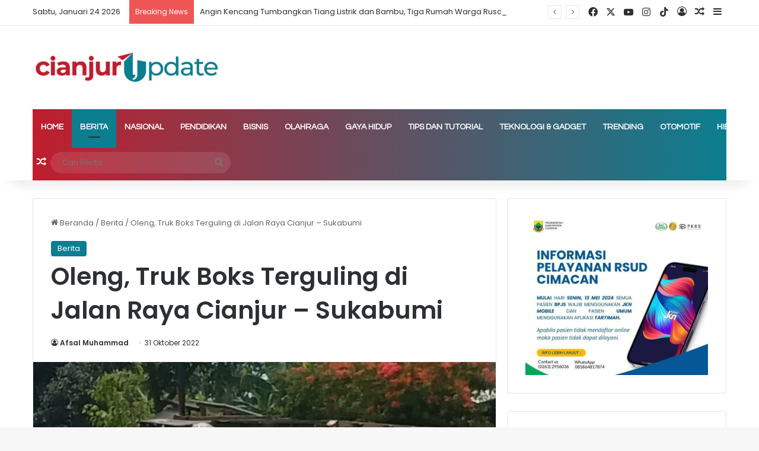

--- FILE ---
content_type: text/html; charset=UTF-8
request_url: https://www.cianjurupdate.com/oleng-truk-boks-terguling-di-jalan-raya-cianjur-sukabumi/
body_size: 32906
content:
<!DOCTYPE html> <html lang="id" itemscope itemtype="https://schema.org/BlogPosting" data-skin="light"> <head> <meta charset="UTF-8"/> <link rel="profile" href="//gmpg.org/xfn/11"/> <meta http-equiv='x-dns-prefetch-control' content='on'> <link rel='dns-prefetch' href="//cdnjs.cloudflare.com/"/> <link rel='dns-prefetch' href="//ajax.googleapis.com/"/> <link rel='dns-prefetch' href="//fonts.googleapis.com/"/> <link rel='dns-prefetch' href="//fonts.gstatic.com/"/> <link rel='dns-prefetch' href="//s.gravatar.com/"/> <link rel='dns-prefetch' href="//www.google-analytics.com/"/> <link rel='preload' as='image' href="/wp-content/uploads/2023/05/cropped-TYPE-III.png"> <link rel='preload' as='image' href="/wp-content/uploads/2022/10/WhatsApp-Image-2022-10-31-at-12.40.33-780x470.jpeg"> <link rel='preload' as='font' href="/wp-content/themes/jannah/assets/fonts/tielabs-fonticon/tielabs-fonticon.woff" type='font/woff' crossorigin='anonymous'/> <link rel='preload' as='font' href="/wp-content/themes/jannah/assets/fonts/fontawesome/fa-solid-900.woff2" type='font/woff2' crossorigin='anonymous'/> <link rel='preload' as='font' href="/wp-content/themes/jannah/assets/fonts/fontawesome/fa-brands-400.woff2" type='font/woff2' crossorigin='anonymous'/> <link rel='preload' as='font' href="/wp-content/themes/jannah/assets/fonts/fontawesome/fa-regular-400.woff2" type='font/woff2' crossorigin='anonymous'/> <link rel='preload' as='script' href="//ajax.googleapis.com/ajax/libs/webfont/1/webfont.js"> <style id='tie-critical-css' type='text/css'>:root{--brand-color:#0669ff;--dark-brand-color:#0051cc;--bright-color:#FFF;--base-color:#2c2f34}html{-ms-touch-action:manipulation;touch-action:manipulation;-webkit-text-size-adjust:100%;-ms-text-size-adjust:100%}article,aside,details,figcaption,figure,footer,header,main,menu,nav,section,summary{display:block}audio,canvas,progress,video{display:inline-block}audio:not([controls]){display:none;height:0}progress{vertical-align:baseline}template,[hidden]{display:none}a{background-color:transparent}a:active,a:hover{outline-width:0}abbr[title]{border-bottom:none;text-decoration:underline;text-decoration:underline dotted}b,strong{font-weight:inherit}b,strong{font-weight:600}dfn{font-style:italic}mark{background-color:#ff0;color:#000}small{font-size:80%}sub,sup{font-size:75%;line-height:0;position:relative;vertical-align:baseline}sub{bottom:-0.25em}sup{top:-0.5em}img{border-style:none}svg:not(:root){overflow:hidden}figure{margin:1em 0}hr{box-sizing:content-box;height:0;overflow:visible}button,input,select,textarea{font:inherit}optgroup{font-weight:bold}button,input,select{overflow:visible}button,input,select,textarea{margin:0}button,select{text-transform:none}button,[type="button"],[type="reset"],[type="submit"]{cursor:pointer}[disabled]{cursor:default}button,html [type="button"],[type="reset"],[type="submit"]{-webkit-appearance:button}button::-moz-focus-inner,input::-moz-focus-inner{border:0;padding:0}button:-moz-focusring,input:-moz-focusring{outline:1px dotted ButtonText}fieldset{border:1px solid #c0c0c0;margin:0 2px;padding:0.35em 0.625em 0.75em}legend{box-sizing:border-box;color:inherit;display:table;max-width:100%;padding:0;white-space:normal}textarea{overflow:auto}[type="checkbox"],[type="radio"]{box-sizing:border-box;padding:0}[type="number"]::-webkit-inner-spin-button,[type="number"]::-webkit-outer-spin-button{height:auto}[type="search"]{-webkit-appearance:textfield}[type="search"]::-webkit-search-cancel-button,[type="search"]::-webkit-search-decoration{-webkit-appearance:none}*{padding:0;margin:0;list-style:none;border:0;outline:none;box-sizing:border-box}*:before,*:after{box-sizing:border-box}body{background:#F7F7F7;color:var(--base-color);font-family:-apple-system, BlinkMacSystemFont, "Segoe UI", Roboto, Oxygen, Oxygen-Sans, Ubuntu, Cantarell, "Helvetica Neue", "Open Sans", Arial, sans-serif;font-size:13px;line-height:21px}h1,h2,h3,h4,h5,h6,.the-subtitle{line-height:1.4;font-weight:600}h1{font-size:41px;font-weight:700}h2{font-size:27px}h3{font-size:23px}h4,.the-subtitle{font-size:17px}h5{font-size:13px}h6{font-size:12px}a{color:var(--base-color);text-decoration:none;transition:0.15s}.brand-title,a:hover{color:var(--brand-color)}img,object,embed{max-width:100%;height:auto}iframe{max-width:100%}p{line-height:1.7}.says,.screen-reader-text,.comment-form-comment label{clip:rect(1px, 1px, 1px, 1px);position:absolute !important;height:1px;width:1px;overflow:hidden}.stream-title{margin-bottom:3px;font-size:11px;color:#a5a5a5;display:block}.stream-item{text-align:center;position:relative;z-index:2;margin:20px 0;padding:0}.stream-item iframe{margin:0 auto}.stream-item img{max-width:100%;width:auto;height:auto;margin:0 auto;display:inline-block;vertical-align:middle}.stream-item.stream-item-above-header{margin:0}.stream-item.stream-item-between .post-item-inner{width:100%;display:block}.post-layout-8.is-header-layout-1.has-header-ad .entry-header-outer,body.post-layout-8.has-header-below-ad .entry-header-outer{padding-top:0}.stream-item-top-wrapper ~ .stream-item-below-header,.is-header-layout-1.has-header-ad.post-layout-6 .featured-area,.has-header-below-ad.post-layout-6 .featured-area{margin-top:0}.has-header-below-ad .fullwidth-entry-title.container-wrapper,.is-header-layout-1.has-header-ad .fullwidth-entry-title,.is-header-layout-1.has-header-ad .is-first-section,.has-header-below-ad .is-first-section{padding-top:0;margin-top:0}@media (max-width: 991px){body:not(.is-header-layout-1).has-header-below-ad.has-header-ad .top-nav-below .has-breaking-news{margin-bottom:20px}.has-header-ad .fullwidth-entry-title.container-wrapper,.has-header-ad.has-header-below-ad .stream-item-below-header,.single.has-header-ad:not(.has-header-below-ad) #content,.page.has-header-ad:not(.has-header-below-ad) #content{margin-top:0}.has-header-ad .is-first-section{padding-top:0}.has-header-ad:not(.has-header-below-ad) .buddypress-header-outer{margin-bottom:15px}}.has-full-width-logo .stream-item-top-wrapper,.header-layout-2 .stream-item-top-wrapper{width:100%;max-width:100%;float:none;clear:both}@media (min-width: 992px){.header-layout-2.has-normal-width-logo .stream-item-top-wrapper{margin-top:0}}.header-layout-3.no-stream-item .logo-container{width:100%;float:none}@media (min-width: 992px){.header-layout-3.has-normal-width-logo .stream-item-top img{float:right}}@media (max-width: 991px){.header-layout-3.has-normal-width-logo .stream-item-top{clear:both}}#background-stream-cover{top:0;left:0;z-index:0;overflow:hidden;width:100%;height:100%;position:fixed}@media (max-width: 768px){.hide_banner_header .stream-item-above-header,.hide_banner_top .stream-item-top-wrapper,.hide_banner_below_header .stream-item-below-header,.hide_banner_bottom .stream-item-above-footer,.hide_banner_above .stream-item-above-post,.hide_banner_above_content .stream-item-above-post-content,.hide_banner_below_content .stream-item-below-post-content,.hide_banner_below .stream-item-below-post,.hide_banner_comments .stream-item-below-post-comments,.hide_breaking_news #top-nav,.hide_sidebars .sidebar,.hide_footer_tiktok #footer-tiktok,.hide_footer_instagram #footer-instagram,.hide_footer #footer-widgets-container,.hide_copyright #site-info,.hide_breadcrumbs #breadcrumb,.hide_share_post_top .share-buttons-top,.hide_share_post_bottom .share-buttons-bottom,.hide_post_newsletter #post-newsletter,.hide_related #related-posts,.hide_read_next #read-next-block,.hide_post_authorbio .post-components .about-author,.hide_post_nav .prev-next-post-nav,.hide_back_top_button #go-to-top,.hide_read_more_buttons .more-link,.hide_inline_related_posts #inline-related-post{display:none !important}}.tie-icon:before,[class^="tie-icon-"],[class*=" tie-icon-"]{font-family:'tiefonticon' !important;speak:never;font-style:normal;font-weight:normal;font-variant:normal;text-transform:none;line-height:1;-webkit-font-smoothing:antialiased;-moz-osx-font-smoothing:grayscale;display:inline-block}body.tie-no-js a.remove,body.tie-no-js .tooltip,body.tie-no-js .woocommerce-message,body.tie-no-js .woocommerce-error,body.tie-no-js .woocommerce-info,body.tie-no-js .bbp-template-notice,body.tie-no-js .indicator-hint,body.tie-no-js .menu-counter-bubble-outer,body.tie-no-js .notifications-total-outer,body.tie-no-js .comp-sub-menu,body.tie-no-js .menu-sub-content{display:none !important}body.tie-no-js .fa,body.tie-no-js .fas,body.tie-no-js .far,body.tie-no-js .fab,body.tie-no-js .tie-icon:before,body.tie-no-js [class^="tie-icon-"],body.tie-no-js [class*=" tie-icon-"],body.tie-no-js .weather-icon{visibility:hidden !important}body.tie-no-js [class^="tie-icon-"]:before,body.tie-no-js [class*=" tie-icon-"]:before{content:"\f105"}.tie-popup,#autocomplete-suggestions{display:none}.container{margin-right:auto;margin-left:auto;padding-left:15px;padding-right:15px}.container:after{content:"";display:table;clear:both}@media (min-width: 768px){.container{width:100%}}@media (min-width: 1200px){.container{max-width:1200px}}.tie-row{margin-left:-15px;margin-right:-15px}.tie-row:after{content:"";display:table;clear:both}.tie-col-xs-1,.tie-col-sm-1,.tie-col-md-1,.tie-col-xs-2,.tie-col-sm-2,.tie-col-md-2,.tie-col-xs-3,.tie-col-sm-3,.tie-col-md-3,.tie-col-xs-4,.tie-col-sm-4,.tie-col-md-4,.tie-col-xs-5,.tie-col-sm-5,.tie-col-md-5,.tie-col-xs-6,.tie-col-sm-6,.tie-col-md-6,.tie-col-xs-7,.tie-col-sm-7,.tie-col-md-7,.tie-col-xs-8,.tie-col-sm-8,.tie-col-md-8,.tie-col-xs-9,.tie-col-sm-9,.tie-col-md-9,.tie-col-xs-10,.tie-col-sm-10,.tie-col-md-10,.tie-col-xs-11,.tie-col-sm-11,.tie-col-md-11,.tie-col-xs-12,.tie-col-sm-12,.tie-col-md-12{position:relative;min-height:1px;padding-left:15px;padding-right:15px}.tie-col-xs-1,.tie-col-xs-2,.tie-col-xs-3,.tie-col-xs-4,.tie-col-xs-5,.tie-col-xs-6,.tie-col-xs-7,.tie-col-xs-8,.tie-col-xs-9,.tie-col-xs-10,.tie-col-xs-11,.tie-col-xs-12{float:left}.tie-col-xs-1{width:8.33333%}.tie-col-xs-2{width:16.66667%}.tie-col-xs-3{width:25%}.tie-col-xs-4{width:33.33333%}.tie-col-xs-5{width:41.66667%}.tie-col-xs-6{width:50%}.tie-col-xs-7{width:58.33333%}.tie-col-xs-8{width:66.66667%}.tie-col-xs-9{width:75%}.tie-col-xs-10{width:83.33333%}.tie-col-xs-11{width:91.66667%}.tie-col-xs-12{width:100%}@media (min-width: 768px){.tie-col-sm-1,.tie-col-sm-2,.tie-col-sm-3,.tie-col-sm-4,.tie-col-sm-5,.tie-col-sm-6,.tie-col-sm-7,.tie-col-sm-8,.tie-col-sm-9,.tie-col-sm-10,.tie-col-sm-11,.tie-col-sm-12{float:left}.tie-col-sm-1{width:8.33333%}.tie-col-sm-2{width:16.66667%}.tie-col-sm-3{width:25%}.tie-col-sm-4{width:33.33333%}.tie-col-sm-5{width:41.66667%}.tie-col-sm-6{width:50%}.tie-col-sm-7{width:58.33333%}.tie-col-sm-8{width:66.66667%}.tie-col-sm-9{width:75%}.tie-col-sm-10{width:83.33333%}.tie-col-sm-11{width:91.66667%}.tie-col-sm-12{width:100%}}@media (min-width: 992px){.tie-col-md-1,.tie-col-md-2,.tie-col-md-3,.tie-col-md-4,.tie-col-md-5,.tie-col-md-6,.tie-col-md-7,.tie-col-md-8,.tie-col-md-9,.tie-col-md-10,.tie-col-md-11,.tie-col-md-12{float:left}.tie-col-md-1{width:8.33333%}.tie-col-md-2{width:16.66667%}.tie-col-md-3{width:25%}.tie-col-md-4{width:33.33333%}.tie-col-md-5{width:41.66667%}.tie-col-md-6{width:50%}.tie-col-md-7{width:58.33333%}.tie-col-md-8{width:66.66667%}.tie-col-md-9{width:75%}.tie-col-md-10{width:83.33333%}.tie-col-md-11{width:91.66667%}.tie-col-md-12{width:100%}}.tie-alignleft{float:left}.tie-alignright{float:right}.tie-aligncenter{clear:both;margin-left:auto;margin-right:auto}.fullwidth{width:100% !important}.alignleft{float:left;margin:0.375em 1.75em 1em 0}.alignright{float:right;margin:0.375em 0 1em 1.75em}.aligncenter{clear:both;display:block;margin:0 auto 1.75em;text-align:center;margin-left:auto;margin-right:auto;margin-top:6px;margin-bottom:6px}@media (max-width: 767px){.entry .alignright,.entry .alignright img,.entry .alignleft,.entry .alignleft img{float:none;clear:both;display:block;margin:0 auto 1.75em}}.clearfix:before,.clearfix:after{content:"\0020";display:block;height:0;overflow:hidden}.clearfix:after{clear:both}.tie-container,#tie-wrapper{height:100%;min-height:650px}.tie-container{position:relative;overflow:hidden}#tie-wrapper{background:#fff;position:relative;z-index:108;height:100%;margin:0 auto}.container-wrapper{background:#ffffff;border:1px solid rgba(0,0,0,0.1);border-radius:2px;padding:30px}#content{margin-top:30px}@media (max-width: 991px){#content{margin-top:15px}}.site-content{-ms-word-wrap:break-word;word-wrap:break-word}.boxed-layout #tie-wrapper,.boxed-layout .fixed-nav{max-width:1230px}.boxed-layout.wrapper-has-shadow #tie-wrapper{box-shadow:0 1px 7px rgba(171,171,171,0.5)}@media (min-width: 992px){.boxed-layout #main-nav.fixed-nav,.boxed-layout #tie-wrapper{width:95%}}@media (min-width: 992px){.framed-layout #tie-wrapper{margin-top:25px;margin-bottom:25px}}@media (min-width: 992px){.border-layout #tie-container{margin:25px}.border-layout:after,.border-layout:before{background:inherit;content:"";display:block;height:25px;left:0;bottom:0;position:fixed;width:100%;z-index:110}.border-layout:before{top:0;bottom:auto}.border-layout.admin-bar:before{top:32px}.border-layout #main-nav.fixed-nav{left:25px;right:25px;width:calc(100% - 50px)}}#header-notification-bar{background:var(--brand-color);color:#fff;position:relative;z-index:1}#header-notification-bar p a{color:#fff;text-decoration:underline}#header-notification-bar .container{display:flex;justify-content:space-between;font-size:16px;flex-wrap:wrap;align-items:center;gap:40px;min-height:65px}#header-notification-bar .container .button{font-size:14px}#header-notification-bar .container:after{display:none}@media (max-width: 991px){#header-notification-bar .container{justify-content:center;padding-top:15px;padding-bottom:15px;gap:15px;flex-direction:column}}.theme-header{background:#fff;position:relative;z-index:999}.theme-header:after{content:"";display:table;clear:both}.theme-header.has-shadow{box-shadow:rgba(0,0,0,0.1) 0px 25px 20px -20px}.theme-header.top-nav-below .top-nav{z-index:8}.is-stretch-header .container{max-width:100%}#menu-components-wrap{display:flex;justify-content:space-between;width:100%;flex-wrap:wrap}.header-layout-2 #menu-components-wrap{justify-content:center}.header-layout-4 #menu-components-wrap{justify-content:flex-start}.header-layout-4 #menu-components-wrap .main-menu-wrap{flex-grow:2}.header-layout-4 #menu-components-wrap .flex-placeholder{flex-grow:1}.logo-row{position:relative}#logo{margin-top:40px;margin-bottom:40px;display:block;float:left}#logo img{vertical-align:middle}#logo img[src*='.svg']{width:100% !important}@-moz-document url-prefix(){#logo img[src*='.svg']{height:100px}}#logo a{display:inline-block}#logo .h1-off{position:absolute;top:-9000px;left:-9000px}#logo.text-logo a{color:var(--brand-color)}#logo.text-logo a:hover{color:var(--dark-brand-color);opacity:0.8}#tie-logo-inverted,#tie-sticky-logo-inverted{display:none}.tie-skin-inverted #tie-sticky-logo-inverted,.tie-skin-inverted #tie-logo-inverted{display:block}.tie-skin-inverted #tie-sticky-logo-default,.tie-skin-inverted #tie-logo-default{display:none}.logo-text{font-size:50px;line-height:50px;font-weight:bold}@media (max-width: 670px){.logo-text{font-size:30px}}.has-full-width-logo.is-stretch-header .logo-container{padding:0}.has-full-width-logo #logo{margin:0}.has-full-width-logo #logo a,.has-full-width-logo #logo img{width:100%;height:auto;display:block}.has-full-width-logo #logo,.header-layout-2 #logo{float:none;text-align:center}.has-full-width-logo #logo img,.header-layout-2 #logo img{margin-right:auto;margin-left:auto}.has-full-width-logo .logo-container,.header-layout-2 .logo-container{width:100%;float:none}@media (max-width: 991px){#theme-header.has-normal-width-logo #logo{margin:14px 0 !important;text-align:left;line-height:1}#theme-header.has-normal-width-logo #logo img{width:auto;height:auto;max-width:190px}}@media (max-width: 479px){#theme-header.has-normal-width-logo #logo img{max-width:160px;max-height:60px !important}}@media (max-width: 991px){#theme-header.mobile-header-default:not(.header-layout-1) #logo,#theme-header.mobile-header-default.header-layout-1 .header-layout-1-logo{flex-grow:10}#theme-header.mobile-header-centered.header-layout-1 .header-layout-1-logo{width:auto !important}#theme-header.mobile-header-centered #logo{float:none;text-align:center}}.components{display:flex;align-items:center;justify-content:end}.components>li{position:relative}.components>li.social-icons-item{margin:0}.components>li>a{display:block;position:relative;width:30px;text-align:center;font-size:16px;white-space:nowrap}.components>li>a:hover,.components>li:hover>a{z-index:2}.components .avatar{border-radius:100%;position:relative;top:3px;max-width:20px}.components a.follow-btn{width:auto;padding-left:15px;padding-right:15px;overflow:hidden;font-size:12px}.components .search-bar form{width:auto;background:rgba(255,255,255,0.1);line-height:36px;border-radius:50px;position:relative}.main-nav-light .main-nav .components .search-bar form,.top-nav-light .top-nav .components .search-bar form{background:rgba(0,0,0,0.05)}.components #search-input{border:0;width:100%;background:transparent;padding:0 35px 0 20px;border-radius:0;font-size:inherit}.components #search-submit{position:absolute;right:0;top:0;width:40px;line-height:inherit;color:#777777;background:transparent;font-size:15px;padding:0;transition:color 0.15s;border:none}.components #search-submit:hover{color:var(--brand-color)}#search-submit .tie-icon-spinner{color:#fff;cursor:default;animation:tie-spin 3s infinite linear}.popup-login-icon.has-title a{width:auto;padding:0 8px}.popup-login-icon.has-title span{line-height:unset;float:left}.popup-login-icon.has-title .login-title{position:relative;font-size:13px;padding-left:4px}.weather-menu-item{display:flex;align-items:center;padding-right:5px;overflow:hidden}.weather-menu-item .weather-wrap{padding:0;overflow:inherit;line-height:23px}.weather-menu-item .weather-forecast-day{display:block;float:left;width:auto;padding:0 5px;line-height:initial}.weather-menu-item .weather-forecast-day .weather-icon{font-size:26px;margin-bottom:0}.weather-menu-item .city-data{float:left;display:block;font-size:12px}.weather-menu-item .weather-current-temp{font-size:16px;font-weight:400}.weather-menu-item .weather-current-temp sup{font-size:9px;top:-2px}.weather-menu-item .theme-notice{padding:0 10px}.components .tie-weather-widget{color:var(--base-color)}.main-nav-dark .main-nav .tie-weather-widget{color:#ffffff}.top-nav-dark .top-nav .tie-weather-widget{color:#ccc}.components .icon-basecloud-bg:after{color:#ffffff}.main-nav-dark .main-nav .icon-basecloud-bg:after{color:#1f2024}.top-nav-dark .top-nav .icon-basecloud-bg:after{color:#1f2024}.custom-menu-button{padding-right:5px}.custom-menu-button .button{font-size:13px;display:inline-block;line-height:21px;width:auto}.header-layout-1 #menu-components-wrap{display:flex;justify-content:flex-end}.header-layout-1 .main-menu-wrapper{display:table;width:100%}.header-layout-1 #logo{line-height:1;float:left;margin-top:20px;margin-bottom:20px}.header-layout-1 .header-layout-1-logo{display:table-cell;vertical-align:middle;float:none}.is-header-bg-extended #theme-header,.is-header-bg-extended #theme-header.header-layout-1 #main-nav:not(.fixed-nav){background:transparent !important;display:inline-block !important;width:100% !important;box-shadow:none !important;transition:background 0.3s}.is-header-bg-extended #theme-header:before,.is-header-bg-extended #theme-header.header-layout-1 #main-nav:not(.fixed-nav):before{content:"";position:absolute;width:100%;left:0;right:0;top:0;height:150px;background-image:linear-gradient(to top, transparent, rgba(0,0,0,0.5))}@media (max-width: 991px){.is-header-bg-extended #tie-wrapper #theme-header .logo-container:not(.fixed-nav){background:transparent;box-shadow:none;transition:background 0.3s}}.is-header-bg-extended .has-background .is-first-section{margin-top:-350px !important}.is-header-bg-extended .has-background .is-first-section>*{padding-top:350px !important}.rainbow-line{height:3px;width:100%;position:relative;z-index:2;background-image:-webkit-linear-gradient(left, #f76570 0%, #f76570 8%, #f3a46b 8%, #f3a46b 16%, #f3a46b 16%, #ffd205 16%, #ffd205 24%, #ffd205 24%, #1bbc9b 24%, #1bbc9b 25%, #1bbc9b 32%, #14b9d5 32%, #14b9d5 40%, #c377e4 40%, #c377e4 48%, #f76570 48%, #f76570 56%, #f3a46b 56%, #f3a46b 64%, #ffd205 64%, #ffd205 72%, #1bbc9b 72%, #1bbc9b 80%, #14b9d5 80%, #14b9d5 80%, #14b9d5 89%, #c377e4 89%, #c377e4 100%);background-image:linear-gradient(to right, #f76570 0%, #f76570 8%, #f3a46b 8%, #f3a46b 16%, #f3a46b 16%, #ffd205 16%, #ffd205 24%, #ffd205 24%, #1bbc9b 24%, #1bbc9b 25%, #1bbc9b 32%, #14b9d5 32%, #14b9d5 40%, #c377e4 40%, #c377e4 48%, #f76570 48%, #f76570 56%, #f3a46b 56%, #f3a46b 64%, #ffd205 64%, #ffd205 72%, #1bbc9b 72%, #1bbc9b 80%, #14b9d5 80%, #14b9d5 80%, #14b9d5 89%, #c377e4 89%, #c377e4 100%)}@media (max-width: 991px){.logo-container,.header-layout-1 .main-menu-wrapper{border-width:0;display:flex;flex-flow:row nowrap;align-items:center;justify-content:space-between}}.mobile-header-components{display:none;z-index:10;height:30px;line-height:30px;flex-wrap:nowrap;flex:1 1 0%}.mobile-header-components .components{float:none;display:flex !important;justify-content:flex-start}.mobile-header-components .components li.custom-menu-link{display:inline-block;float:none}.mobile-header-components .components li.custom-menu-link>a{width:20px;padding-bottom:15px}.mobile-header-components .components li.custom-menu-link>a .menu-counter-bubble{right:calc(50% - 10px);bottom:-10px}.header-layout-1.main-nav-dark .mobile-header-components .components li.custom-menu-link>a{color:#fff}.mobile-header-components .components .comp-sub-menu{padding:10px}.dark-skin .mobile-header-components .components .comp-sub-menu{background:#1f2024}.mobile-header-components [class^="tie-icon-"],.mobile-header-components [class*=" tie-icon-"]{font-size:18px;width:20px;height:20px;vertical-align:middle}.mobile-header-components .tie-mobile-menu-icon{font-size:20px}.mobile-header-components .tie-icon-grid-9,.mobile-header-components .tie-icon-grid-4{transform:scale(1.75)}.mobile-header-components .nav-icon{display:inline-block;width:20px;height:2px;background-color:var(--base-color);position:relative;top:-4px;transition:background 0.4s ease}.mobile-header-components .nav-icon:before,.mobile-header-components .nav-icon:after{position:absolute;right:0;background-color:var(--base-color);content:'';display:block;width:100%;height:100%;transition:transform 0.4s, background 0.4s, right .2s ease;transform:translateZ(0);backface-visibility:hidden}.mobile-header-components .nav-icon:before{transform:translateY(-7px)}.mobile-header-components .nav-icon:after{transform:translateY(7px)}.mobile-header-components .nav-icon.is-layout-2:before,.mobile-header-components .nav-icon.is-layout-2:after{width:70%;right:15%}.mobile-header-components .nav-icon.is-layout-3:after{width:60%}.mobile-header-components .nav-icon.is-layout-4:after{width:60%;right:auto;left:0}.dark-skin .mobile-header-components .nav-icon,.dark-skin .mobile-header-components .nav-icon:before,.dark-skin .mobile-header-components .nav-icon:after,.main-nav-dark.header-layout-1 .mobile-header-components .nav-icon,.main-nav-dark.header-layout-1 .mobile-header-components .nav-icon:before,.main-nav-dark.header-layout-1 .mobile-header-components .nav-icon:after{background-color:#ffffff}.dark-skin .mobile-header-components .nav-icon .menu-text,.main-nav-dark.header-layout-1 .mobile-header-components .nav-icon .menu-text{color:#ffffff}.mobile-header-components .menu-text-wrapper{white-space:nowrap;width:auto !important}.mobile-header-components .menu-text{color:var(--base-color);line-height:30px;font-size:12px;padding:0 0 0 5px;display:inline-block;transition:color 0.4s}.dark-skin .mobile-header-components .menu-text,.main-nav-dark.header-layout-1 .mobile-header-components .menu-text{color:#ffffff}#mobile-header-components-area_1 .components li.custom-menu-link>a{margin-right:15px}#mobile-header-components-area_1 .comp-sub-menu{left:0;right:auto}#mobile-header-components-area_2 .components{flex-direction:row-reverse}#mobile-header-components-area_2 .components li.custom-menu-link>a{margin-left:15px}#mobile-menu-icon:hover .nav-icon,#mobile-menu-icon:hover .nav-icon:before,#mobile-menu-icon:hover .nav-icon:after{background-color:var(--brand-color)}@media (max-width: 991px){.logo-container:before,.logo-container:after{height:1px}.mobile-components-row .logo-wrapper{height:auto !important}.mobile-components-row .logo-container,.mobile-components-row.header-layout-1 .main-menu-wrapper{flex-wrap:wrap}.mobile-components-row:not(.header-layout-1) #logo,.mobile-components-row.header-layout-1 .header-layout-1-logo{flex:1 0 100%;order:-1}.mobile-components-row .mobile-header-components{padding:5px 0;height:45px}.mobile-components-row .mobile-header-components .components li.custom-menu-link>a{padding-bottom:0}#tie-body #mobile-container,.mobile-header-components{display:block}#slide-sidebar-widgets{display:none}}.top-nav{background-color:#ffffff;position:relative;z-index:10;line-height:40px;border:1px solid rgba(0,0,0,0.1);border-width:1px 0;color:var(--base-color);clear:both}.main-nav-below.top-nav-above .top-nav{border-top-width:0}.top-nav a:not(.button):not(:hover){color:var(--base-color)}.top-nav .components>li:hover>a{color:var(--brand-color)}.top-nav .search-bar{margin-top:3px;margin-bottom:3px;line-height:34px}.topbar-wrapper{display:flex;min-height:40px}.top-nav.has-menu .topbar-wrapper,.top-nav.has-components .topbar-wrapper{display:block}.top-nav .tie-alignleft,.top-nav .tie-alignright{flex-grow:1;position:relative}.top-nav.has-breaking-news .tie-alignleft{flex:1 0 100px}.top-nav.has-breaking-news .tie-alignright{flex-grow:0;z-index:1}.top-nav.has-date-components .tie-alignleft .components>li:first-child:not(.search-bar),.top-nav.has-date-components-menu .components>li:first-child:not(.search-bar),.top-nav-boxed .top-nav.has-components .components>li:first-child:not(.search-bar){border-width:0}@media (min-width: 992px){.header-layout-1.top-nav-below:not(.has-shadow) .top-nav{border-width:0 0 1px}}.topbar-today-date{padding-right:15px;flex-shrink:0}.top-menu .menu a{padding:0 10px}.top-menu .menu li:hover>a{color:var(--brand-color)}.top-menu .menu ul{display:none;position:absolute;background:#ffffff}.top-menu .menu li:hover>ul{display:block}.top-menu .menu li{position:relative}.top-menu .menu ul.sub-menu a{width:200px;line-height:20px;padding:10px 15px}.tie-alignright .top-menu{float:right;border-width:0 1px}.top-menu .menu .tie-current-menu>a{color:var(--brand-color)}@media (min-width: 992px){.top-nav-boxed .topbar-wrapper{padding-right:15px;padding-left:15px}.top-nav-boxed .top-nav{background:transparent !important;border-width:0}.top-nav-boxed .topbar-wrapper{background:#ffffff;border:1px solid rgba(0,0,0,0.1);border-width:1px 0;width:100%}.top-nav-boxed.has-shadow.top-nav-below .topbar-wrapper,.top-nav-boxed.has-shadow.top-nav-below-main-nav .topbar-wrapper{border-bottom-width:0 !important}}.top-nav .tie-alignleft .components,.top-nav .tie-alignleft .components>li{float:left;justify-content:start}.top-nav .tie-alignleft .comp-sub-menu{right:auto;left:-1px}.top-nav-dark .top-nav{background-color:#2c2e32;color:#ccc}.top-nav-dark .top-nav *{border-color:rgba(255,255,255,0.1)}.top-nav-dark .top-nav .breaking a{color:#ccc}.top-nav-dark .top-nav .breaking a:hover{color:#ffffff}.top-nav-dark .top-nav .components>li>a,.top-nav-dark .top-nav .components>li.social-icons-item .social-link:not(:hover) span{color:#ccc}.top-nav-dark .top-nav .components>li:hover>a{color:#ffffff}.top-nav-dark .top-nav .top-menu li a{color:#ccc;border-color:rgba(255,255,255,0.04)}.top-nav-dark .top-menu ul{background:#2c2e32}.top-nav-dark .top-menu li:hover>a{background:rgba(0,0,0,0.1);color:var(--brand-color)}.top-nav-dark.top-nav-boxed .top-nav{background-color:transparent}.top-nav-dark.top-nav-boxed .topbar-wrapper{background-color:#2c2e32}.top-nav-dark.top-nav-boxed.top-nav-above.main-nav-below .topbar-wrapper{border-width:0}.top-nav-light #top-nav .weather-icon .icon-cloud,.top-nav-light #top-nav .weather-icon .icon-basecloud-bg,.top-nav-light #top-nav .weather-icon .icon-cloud-behind,.main-nav-light #main-nav .weather-icon .icon-cloud,.main-nav-light #main-nav .weather-icon .icon-basecloud-bg,.main-nav-light #main-nav .weather-icon .icon-cloud-behind{color:#d3d3d3}@media (max-width: 991px){.top-nav:not(.has-breaking-news),.topbar-today-date,.top-menu,.theme-header .components{display:none}}.breaking{display:none}.main-nav-wrapper{position:relative;z-index:4}.main-nav-below.top-nav-below-main-nav .main-nav-wrapper{z-index:9}.main-nav-above.top-nav-below .main-nav-wrapper{z-index:10}.main-nav{background-color:var(--main-nav-background);color:var(--main-nav-primary-color);position:relative;border:1px solid var(--main-nav-main-border-color);border-width:1px 0}.main-menu-wrapper{position:relative}@media (min-width: 992px){.header-menu .menu{display:flex}.header-menu .menu a{display:block;position:relative}.header-menu .menu>li>a{white-space:nowrap}.header-menu .menu .sub-menu a{padding:8px 10px}.header-menu .menu a:hover,.header-menu .menu li:hover>a{z-index:2}.header-menu .menu ul:not(.sub-menu-columns):not(.sub-menu-columns-item):not(.sub-list):not(.mega-cat-sub-categories):not(.slider-arrow-nav){box-shadow:0 2px 5px rgba(0,0,0,0.1)}.header-menu .menu ul li{position:relative}.header-menu .menu ul a{border-width:0 0 1px;transition:0.15s}.header-menu .menu ul ul{top:0;left:100%}#main-nav{z-index:9;line-height:60px}.main-menu .menu a{transition:0.15s}.main-menu .menu>li>a{padding:0 14px;font-size:14px;font-weight:700}.main-menu .menu>li>.menu-sub-content{border-top:2px solid var(--main-nav-primary-color)}.main-menu .menu>li.is-icon-only>a{padding:0 20px;line-height:inherit}.main-menu .menu>li.is-icon-only>a:before{display:none}.main-menu .menu>li.is-icon-only>a .tie-menu-icon{font-size:160%;transform:translateY(15%)}.main-menu .menu ul{line-height:20px;z-index:1}.main-menu .menu .sub-menu .tie-menu-icon,.main-menu .menu .mega-recent-featured-list .tie-menu-icon,.main-menu .menu .mega-link-column .tie-menu-icon,.main-menu .menu .mega-cat-more-links .tie-menu-icon{width:20px}.main-menu .menu-sub-content{background:var(--main-nav-background);display:none;padding:15px;width:230px;position:absolute;box-shadow:0 3px 4px rgba(0,0,0,0.2)}.main-menu .menu-sub-content a{width:200px}.main-menu ul li:hover>.menu-sub-content,.main-menu ul li[aria-expanded="true"]>ul,.main-menu ul li[aria-expanded="true"]>.mega-menu-block{display:block;z-index:1}nav.main-nav.menu-style-default .menu>li.tie-current-menu{border-bottom:5px solid var(--main-nav-primary-color);margin-bottom:-5px}nav.main-nav.menu-style-default .menu>li.tie-current-menu>a:after{content:"";width:20px;height:2px;position:absolute;margin-top:17px;left:50%;top:50%;bottom:auto;right:auto;transform:translateX(-50%) translateY(-50%);background:#2c2f34;transition:0.3s}nav.main-nav.menu-style-solid-bg .menu>li.tie-current-menu>a,nav.main-nav.menu-style-solid-bg .menu>li:hover>a{background-color:var(--main-nav-primary-color);color:var(--main-nav-contrast-primary-color)}nav.main-nav.menu-style-side-arrow .menu>li.tie-current-menu{border-bottom-color:var(--main-nav-primary-color);border-bottom-width:10px !important;border-bottom-style:solid;margin-bottom:-10px}nav.main-nav.menu-style-side-arrow .menu>li.tie-current-menu+.tie-current-menu{border-bottom:none !important}nav.main-nav.menu-style-side-arrow .menu>li.tie-current-menu+.tie-current-menu>a:after{display:none !important}nav.main-nav.menu-style-side-arrow .menu>li.tie-current-menu>a:after{position:absolute;content:"";width:0;height:0;background-color:transparent;border-top:10px solid var(--main-nav-primary-color);border-right:10px solid transparent;bottom:-10px;left:100%;filter:brightness(80%)}nav.main-nav.menu-style-side-arrow .menu>li.tie-current-menu.menu-item-has-children:hover:after,nav.main-nav.menu-style-side-arrow .menu>li.tie-current-menu.menu-item-has-children:hover>a:after,nav.main-nav.menu-style-side-arrow .menu>li.tie-current-menu.mega-menu:hover:after,nav.main-nav.menu-style-side-arrow .menu>li.tie-current-menu.mega-menu:hover>a:after{display:none}nav.main-nav.menu-style-minimal .menu>li.tie-current-menu>a,nav.main-nav.menu-style-minimal .menu>li:hover>a{color:var(--main-nav-primary-color) !important}nav.main-nav.menu-style-minimal .menu>li.tie-current-menu>a::before,nav.main-nav.menu-style-minimal .menu>li:hover>a::before{border-top-color:var(--main-nav-primary-color) !important}nav.main-nav.menu-style-border-bottom .menu>li.tie-current-menu{border-bottom:3px solid var(--main-nav-primary-color);margin-bottom:-3px}nav.main-nav.menu-style-border-top .menu>li.tie-current-menu{border-top:3px solid var(--main-nav-primary-color);margin-bottom:-3px}nav.main-nav.menu-style-line .menu>li>a:after{content:"";left:50%;top:50%;bottom:auto;right:auto;transform:translateX(-50%) translateY(-50%);height:3px;position:absolute;margin-top:14px;background:var(--main-nav-primary-color);transition:0.4s;width:0}nav.main-nav.menu-style-line .menu>li.tie-current-menu>a:after,nav.main-nav.menu-style-line .menu>li:hover>a:after{width:50%}nav.main-nav.menu-style-arrow .menu>li.tie-current-menu>a:after{border-color:#fff transparent transparent;border-top-color:var(--main-nav-primary-color);border-style:solid;border-width:7px 7px 0;display:block;height:0;left:50%;margin-left:-7px;top:0 !important;width:0;content:"";position:absolute}nav.main-nav.menu-style-vertical-line .menu>li.tie-current-menu>a:after{content:"";width:2px;height:20px;position:absolute;margin-top:17px;left:50%;right:auto;transform:translateX(-50%);bottom:0;background:var(--main-nav-primary-color)}.header-layout-1 .main-menu-wrap .menu>li:only-child:not(.mega-menu){position:relative}.header-layout-1 .main-menu-wrap .menu>li:only-child>.menu-sub-content{right:0;left:auto}.header-layout-1 .main-menu-wrap .menu>li:only-child>.menu-sub-content ul{left:auto;right:100%}nav.main-nav .components>li:hover>a{color:var(--brand-color)}.main-nav .menu ul li:hover>a:not(.megamenu-pagination),.main-nav .components li a:hover,.main-nav .menu ul li.current-menu-item:not(.mega-link-column)>a{color:var(--main-nav-primary-color)}.main-nav .menu a,.main-nav .components li a{color:var(--main-nav-text-color)}.main-nav .components li.custom-menu-button:hover a.button,.main-nav .components li a.button:hover,.main-nav .components li a.checkout-button{color:var(--main-nav-contrast-primary-color)}.main-nav-light{--main-nav-background:#FFFFFF;--main-nav-secondry-background:rgba(0,0,0,0.03);--main-nav-primary-color:var(--brand-color);--main-nav-contrast-primary-color:var(--bright-color);--main-nav-text-color:var(--base-color);--main-nav-secondry-text-color:rgba(0,0,0,0.5);--main-nav-main-border-color:rgba(0,0,0,0.1);--main-nav-secondry-border-color:rgba(0,0,0,0.08)}.main-nav-light.fixed-nav{background-color:rgba(255,255,255,0.95)}.main-nav-dark{--main-nav-background:#1f2024;--main-nav-secondry-background:rgba(0,0,0,0.2);--main-nav-primary-color:var(--brand-color);--main-nav-contrast-primary-color:var(--bright-color);--main-nav-text-color:#FFFFFF;--main-nav-secondry-text-color:rgba(225,255,255,0.5);--main-nav-main-border-color:rgba(255,255,255,0.07);--main-nav-secondry-border-color:rgba(255,255,255,0.04)}.main-nav-dark .main-nav,.main-nav-dark .main-nav ul.cats-horizontal li a{border-width:0}.main-nav-dark .main-nav.fixed-nav{background-color:rgba(31,32,36,0.95)}}@media (min-width: 992px){header .menu-item-has-children>a:before,.mega-menu>a:before{content:'';position:absolute;right:10px;top:50%;bottom:auto;transform:translateY(-50%);font-family:'tiefonticon' !important;font-style:normal;font-weight:normal;font-variant:normal;text-transform:none;content:"\f079";font-size:11px;line-height:1}header .menu-item-has-children .menu-item-has-children>a:before,.mega-menu .menu-item-has-children>a:before{content:"\f106";font-size:15px}.menu>.menu-item-has-children:not(.is-icon-only)>a,.menu .mega-menu:not(.is-icon-only)>a{padding-right:25px}}@media (min-width: 992px){.main-nav-boxed .main-nav{border-width:0}.main-nav-boxed .main-menu-wrapper{float:left;width:100%;background-color:var(--main-nav-background);padding-right:15px}.main-nav-boxed.main-nav-light .main-menu-wrapper{border:1px solid var(--main-nav-main-border-color)}.dark-skin .main-nav-boxed.main-nav-light .main-menu-wrapper{border-width:0}.main-nav-boxed.main-nav-light .fixed-nav .main-menu-wrapper{border-color:transparent}.main-nav-above.top-nav-above #main-nav:not(.fixed-nav){top:-1px}.main-nav-below.top-nav-below #main-nav:not(.fixed-nav){bottom:-1px}.dark-skin .main-nav-below.top-nav-above #main-nav{border-width:0}.dark-skin .main-nav-below.top-nav-below-main-nav #main-nav{border-top-width:0}}.main-nav-boxed .main-nav:not(.fixed-nav),.main-nav-boxed .fixed-nav .main-menu-wrapper,.theme-header:not(.main-nav-boxed) .fixed-nav .main-menu-wrapper{background:transparent !important}@media (min-width: 992px){.header-layout-1.main-nav-below.top-nav-above .main-nav{margin-top:-1px;border-top-width:0}.header-layout-1.main-nav-below.top-nav-above .breaking-title{top:0;margin-bottom:-1px}}.header-layout-1.main-nav-below.top-nav-below-main-nav .main-nav-wrapper{z-index:9}.header-layout-1.main-nav-below.top-nav-below-main-nav .main-nav{margin-bottom:-1px;bottom:0;border-top-width:0}@media (min-width: 992px){.header-layout-1.main-nav-below.top-nav-below-main-nav .top-nav{margin-top:-1px}}.header-layout-1.has-shadow:not(.top-nav-below) .main-nav{border-bottom:0}#theme-header.header-layout-1>div:only-child nav{border-width:0 !important}@media only screen and (min-width: 992px) and (max-width: 1100px){.main-nav .menu>li:not(.is-icon-only)>a{padding-left:7px;padding-right:7px}.main-nav .menu>li:not(.is-icon-only)>a:before{display:none}.main-nav .menu>li.is-icon-only>a{padding-left:15px;padding-right:15px}}.menu-tiny-label{font-size:10px;border-radius:10px;padding:2px 7px 3px;margin-left:3px;line-height:1;position:relative;top:-1px}.menu-tiny-label.menu-tiny-circle{border-radius:100%}@media (max-width: 991px){#sticky-logo{display:none}}#main-nav:not(.fixed-nav) #sticky-logo,#main-nav:not(.fixed-nav) .flex-placeholder{display:none}@media (min-width: 992px){#sticky-logo{overflow:hidden;float:left;vertical-align:middle}#sticky-logo a{line-height:1;display:inline-block}#sticky-logo img{position:relative;vertical-align:middle;padding:8px 10px;top:-1px;max-height:50px}.just-before-sticky #sticky-logo img,.header-layout-1 #sticky-logo img{padding:0}.header-layout-1:not(.has-custom-sticky-logo) #sticky-logo{display:none}.theme-header #sticky-logo img{opacity:0;visibility:hidden;width:0 !important;transform:translateY(75%);transition:transform 0.3s cubic-bezier(0.55, 0, 0.1, 1),opacity 0.6s cubic-bezier(0.55, 0, 0.1, 1)}.theme-header.header-layout-1:not(.has-custom-sticky-logo) #sticky-logo img{transition:none}.theme-header:not(.header-layout-1) #main-nav:not(.fixed-nav) #sticky-logo img{margin-left:-20px}.header-layout-1 .flex-placeholder{flex-grow:1}}.theme-header .fixed-nav{position:fixed;width:100%;top:0;bottom:auto !important;z-index:100;will-change:transform;transform:translateY(-100%);transition:transform 0.3s;box-shadow:rgba(99,99,99,0.2) 0px 2px 8px 0px;border-width:0;background-color:rgba(255,255,255,0.95)}.theme-header .fixed-nav:not(.just-before-sticky){line-height:60px !important}@media (min-width: 992px){.theme-header .fixed-nav:not(.just-before-sticky) .header-layout-1-logo{display:none}}.theme-header .fixed-nav:not(.just-before-sticky) #sticky-logo{display:block}.theme-header .fixed-nav:not(.just-before-sticky) #sticky-logo img{opacity:1;visibility:visible;width:auto !important;transform:translateY(0)}@media (min-width: 992px){.header-layout-1:not(.just-before-sticky):not(.has-custom-sticky-logo) .fixed-nav #sticky-logo{display:block}}.admin-bar .theme-header .fixed-nav{top:32px}@media (max-width: 782px){.admin-bar .theme-header .fixed-nav{top:46px}}@media (max-width: 600px){.admin-bar .theme-header .fixed-nav{top:0}}@media (min-width: 992px){.border-layout .theme-header .fixed-nav{top:25px}.border-layout.admin-bar .theme-header .fixed-nav{top:57px}}.theme-header .fixed-nav .container{opacity:0.95}.theme-header .fixed-nav .main-menu-wrapper,.theme-header .fixed-nav .main-menu{border-top:0}.theme-header .fixed-nav.fixed-unpinned:not(.default-behavior-mode) .main-menu .menu>li.tie-current-menu{border-bottom-width:0;margin-bottom:0}.theme-header .fixed-nav.unpinned-no-transition{transition:none}.theme-header .fixed-nav:not(.fixed-unpinned):not(.fixed-pinned) .tie-current-menu{border:none !important}.theme-header .fixed-pinned,.theme-header .default-behavior-mode.fixed-unpinned{transform:translate3d(0, 0, 0)}@media (max-width: 991px){.theme-header .fixed-nav{transition:none}.fixed-nav.logo-container.sticky-up,.fixed-nav.logo-container.sticky-nav-slide.sticky-down,.fixed-nav#main-nav.sticky-up,.fixed-nav#main-nav.sticky-nav-slide.sticky-down{transition:transform 0.4s ease}.sticky-type-slide .fixed-nav.logo-container.sticky-nav-slide-visible,.sticky-type-slide .fixed-nav#main-nav.sticky-nav-slide-visible{transform:translateY(0)}.fixed-nav.default-behavior-mode{transform:none !important}}@media (max-width: 991px){#tie-wrapper header#theme-header{box-shadow:none;background:transparent !important}.logo-container,.header-layout-1 .main-nav{border-width:0;box-shadow:0 3px 7px 0 rgba(0,0,0,0.1)}.header-layout-1.top-nav-below .main-nav:not(.fixed-nav){box-shadow:none}.is-header-layout-1.has-header-ad .top-nav-below .main-nav{border-bottom-width:1px}.logo-container,.header-layout-1 .main-nav{background-color:#ffffff}.dark-skin .logo-container,.main-nav-dark.header-layout-1 .main-nav{background-color:#1f2024}.dark-skin #theme-header .logo-container.fixed-nav{background-color:rgba(31,32,36,0.95)}.header-layout-1.main-nav-below.top-nav-below-main-nav .main-nav{margin-bottom:0}#sticky-nav-mask,.header-layout-1 #menu-components-wrap,.header-layout-3 .main-nav-wrapper,.header-layout-2 .main-nav-wrapper{display:none}.main-menu-wrapper .main-menu-wrap{width:100%}} </style> <meta name='robots' content='index, follow, max-image-preview:large, max-snippet:-1, max-video-preview:-1'/> <title>Oleng, Truk Boks Terguling di Jalan Raya Cianjur - Sukabumi </title> <meta name="description" content="Sebuah truk boks terguling di Jalan Raya Cianjur - Sukabumi, tepatnya di Kampung Pajagan RT 03/RW 10 Desa Gekbrong, Gekbrong, Cianjur"/> <link rel="canonical" href="https://www.cianjurupdate.com/oleng-truk-boks-terguling-di-jalan-raya-cianjur-sukabumi/"/> <meta property="og:locale" content="id_ID"/> <meta property="og:type" content="article"/> <meta property="og:title" content="Oleng, Truk Boks Terguling di Jalan Raya Cianjur - Sukabumi "/> <meta property="og:description" content="Sebuah truk boks terguling di Jalan Raya Cianjur - Sukabumi, tepatnya di Kampung Pajagan RT 03/RW 10 Desa Gekbrong, Gekbrong, Cianjur"/> <meta property="og:url" content="https://www.cianjurupdate.com/oleng-truk-boks-terguling-di-jalan-raya-cianjur-sukabumi/"/> <meta property="og:site_name" content="Cianjur Update"/> <meta property="article:publisher" content="https://www.facebook.com/cianjurupdatecom"/> <meta property="article:published_time" content="2022-10-31T05:51:43+00:00"/> <meta property="article:modified_time" content="2022-10-31T05:51:46+00:00"/> <meta property="og:image" content="https://klikcianjur.com/wp-content/uploads/2022/10/WhatsApp-Image-2022-10-31-at-12.40.33.jpeg"/> <meta property="og:image:width" content="953"/> <meta property="og:image:height" content="672"/> <meta property="og:image:type" content="image/jpeg"/> <meta name="author" content="Afsal Muhammad"/> <meta name="twitter:card" content="summary_large_image"/> <meta name="twitter:creator" content="@cianjurupdate_"/> <meta name="twitter:site" content="@cianjurupdate_"/> <meta name="twitter:label1" content="Ditulis oleh"/> <meta name="twitter:data1" content="Afsal Muhammad"/> <meta name="twitter:label2" content="Estimasi waktu membaca"/> <meta name="twitter:data2" content="2 menit"/> <script type="application/ld+json" class="yoast-schema-graph">{"@context":"https://schema.org","@graph":[{"@type":"NewsArticle","@id":"https://www.cianjurupdate.com/oleng-truk-boks-terguling-di-jalan-raya-cianjur-sukabumi/#article","isPartOf":{"@id":"https://www.cianjurupdate.com/oleng-truk-boks-terguling-di-jalan-raya-cianjur-sukabumi/"},"author":{"name":"Afsal Muhammad","@id":"https://www.cianjurupdate.com/#/schema/person/681c01159685a58bc45e594f9c83abf4"},"headline":"Oleng, Truk Boks Terguling di Jalan Raya Cianjur &#8211; Sukabumi ","datePublished":"2022-10-31T05:51:43+00:00","dateModified":"2022-10-31T05:51:46+00:00","mainEntityOfPage":{"@id":"https://www.cianjurupdate.com/oleng-truk-boks-terguling-di-jalan-raya-cianjur-sukabumi/"},"wordCount":210,"commentCount":0,"publisher":{"@id":"https://www.cianjurupdate.com/#organization"},"image":{"@id":"https://www.cianjurupdate.com/oleng-truk-boks-terguling-di-jalan-raya-cianjur-sukabumi/#primaryimage"},"thumbnailUrl":"https://www.cianjurupdate.com/wp-content/uploads/2022/10/WhatsApp-Image-2022-10-31-at-12.40.33.jpeg","keywords":["Cianjur","Kabupaten Cianjur","peta cianjur"],"articleSection":["Berita"],"inLanguage":"id","potentialAction":[{"@type":"CommentAction","name":"Comment","target":["https://www.cianjurupdate.com/oleng-truk-boks-terguling-di-jalan-raya-cianjur-sukabumi/#respond"]}],"copyrightYear":"2022","copyrightHolder":{"@id":"https://www.cianjurupdate.com/#organization"}},{"@type":"WebPage","@id":"https://www.cianjurupdate.com/oleng-truk-boks-terguling-di-jalan-raya-cianjur-sukabumi/","url":"https://www.cianjurupdate.com/oleng-truk-boks-terguling-di-jalan-raya-cianjur-sukabumi/","name":"Oleng, Truk Boks Terguling di Jalan Raya Cianjur - Sukabumi ","isPartOf":{"@id":"https://www.cianjurupdate.com/#website"},"primaryImageOfPage":{"@id":"https://www.cianjurupdate.com/oleng-truk-boks-terguling-di-jalan-raya-cianjur-sukabumi/#primaryimage"},"image":{"@id":"https://www.cianjurupdate.com/oleng-truk-boks-terguling-di-jalan-raya-cianjur-sukabumi/#primaryimage"},"thumbnailUrl":"https://www.cianjurupdate.com/wp-content/uploads/2022/10/WhatsApp-Image-2022-10-31-at-12.40.33.jpeg","datePublished":"2022-10-31T05:51:43+00:00","dateModified":"2022-10-31T05:51:46+00:00","description":"Sebuah truk boks terguling di Jalan Raya Cianjur - Sukabumi, tepatnya di Kampung Pajagan RT 03/RW 10 Desa Gekbrong, Gekbrong, Cianjur","breadcrumb":{"@id":"https://www.cianjurupdate.com/oleng-truk-boks-terguling-di-jalan-raya-cianjur-sukabumi/#breadcrumb"},"inLanguage":"id","potentialAction":[{"@type":"ReadAction","target":["https://www.cianjurupdate.com/oleng-truk-boks-terguling-di-jalan-raya-cianjur-sukabumi/"]}]},{"@type":"ImageObject","inLanguage":"id","@id":"https://www.cianjurupdate.com/oleng-truk-boks-terguling-di-jalan-raya-cianjur-sukabumi/#primaryimage","url":"https://www.cianjurupdate.com/wp-content/uploads/2022/10/WhatsApp-Image-2022-10-31-at-12.40.33.jpeg","contentUrl":"https://www.cianjurupdate.com/wp-content/uploads/2022/10/WhatsApp-Image-2022-10-31-at-12.40.33.jpeg","width":953,"height":672,"caption":"Oleng, Truk Boks Terguling di Jalan Raya Cianjur - Sukabumi.(Foto: Istimewa)"},{"@type":"BreadcrumbList","@id":"https://www.cianjurupdate.com/oleng-truk-boks-terguling-di-jalan-raya-cianjur-sukabumi/#breadcrumb","itemListElement":[{"@type":"ListItem","position":1,"name":"Beranda","item":"https://www.cianjurupdate.com/"},{"@type":"ListItem","position":2,"name":"Oleng, Truk Boks Terguling di Jalan Raya Cianjur &#8211; Sukabumi "}]},{"@type":"WebSite","@id":"https://www.cianjurupdate.com/#website","url":"https://www.cianjurupdate.com/","name":"Cianjur Update","description":"Terkini, Akurat, dan Up to Date","publisher":{"@id":"https://www.cianjurupdate.com/#organization"},"alternateName":"Cianjur Update","potentialAction":[{"@type":"SearchAction","target":{"@type":"EntryPoint","urlTemplate":"https://www.cianjurupdate.com/?s={search_term_string}"},"query-input":{"@type":"PropertyValueSpecification","valueRequired":true,"valueName":"search_term_string"}}],"inLanguage":"id"},{"@type":"Organization","@id":"https://www.cianjurupdate.com/#organization","name":"Cianjur Update Media","alternateName":"Cianjur Update","url":"https://www.cianjurupdate.com/","logo":{"@type":"ImageObject","inLanguage":"id","@id":"https://www.cianjurupdate.com/#/schema/logo/image/","url":"https://www.cianjurupdate.com/wp-content/uploads/2024/02/fav-icon.png","contentUrl":"https://www.cianjurupdate.com/wp-content/uploads/2024/02/fav-icon.png","width":1563,"height":1563,"caption":"Cianjur Update Media"},"image":{"@id":"https://www.cianjurupdate.com/#/schema/logo/image/"},"sameAs":["https://www.facebook.com/cianjurupdatecom","https://x.com/cianjurupdate_","https://www.youtube.com/@Cianjurupdate?si=TBxW3TwYElKhnWo2","https://mastodon.social/@cianjurupdate","https://www.tiktok.com/@cianjurupdate.com","https://t.me/cianjurupdate","https://www.instagram.com/cianjurupdate?igsh=NTc4MTIwNjQ2YQ==","https://g.co/kgs/BTPQy3E"]},{"@type":"Person","@id":"https://www.cianjurupdate.com/#/schema/person/681c01159685a58bc45e594f9c83abf4","name":"Afsal Muhammad","image":{"@type":"ImageObject","inLanguage":"id","@id":"https://www.cianjurupdate.com/#/schema/person/image/","url":"https://secure.gravatar.com/avatar/8f7e07e0803be0641e8cbb3384c0a91aeea5afb50af39ed9ea9216b0fb4a3aec?s=96&d=mm&r=g","contentUrl":"https://secure.gravatar.com/avatar/8f7e07e0803be0641e8cbb3384c0a91aeea5afb50af39ed9ea9216b0fb4a3aec?s=96&d=mm&r=g","caption":"Afsal Muhammad"},"description":"Seorang wartawan dan penulis yang aktif sejak 2019 menulis berita, opini, teknologi, sepakbola, dan ekonomi.","sameAs":["http://afsalmuhammad.my.id"],"url":"https://www.cianjurupdate.com/author/afsalmuhammad/"}]}</script> <link rel='dns-prefetch' href="/"/> <link rel='dns-prefetch' href="//www.googletagmanager.com/"/> <link rel="alternate" type="application/rss+xml" title="Cianjur Update &raquo; Feed" href="/feed/"/> <link rel="alternate" type="application/rss+xml" title="Cianjur Update &raquo; Umpan Komentar" href="/comments/feed/"/> <script type="text/javascript">
			try {
				if( 'undefined' != typeof localStorage ){
					var tieSkin = localStorage.getItem('tie-skin');
				}

				
				var html = document.getElementsByTagName('html')[0].classList,
						htmlSkin = 'light';

				if( html.contains('dark-skin') ){
					htmlSkin = 'dark';
				}

				if( tieSkin != null && tieSkin != htmlSkin ){
					html.add('tie-skin-inverted');
					var tieSkinInverted = true;
				}

				if( tieSkin == 'dark' ){
					html.add('dark-skin');
				}
				else if( tieSkin == 'light' ){
					html.remove( 'dark-skin' );
				}
				
			} catch(e) { console.log( e ) }

		</script> <link rel="alternate" type="application/rss+xml" title="Cianjur Update &raquo; Oleng, Truk Boks Terguling di Jalan Raya Cianjur &#8211; Sukabumi  Umpan Komentar" href="feed/"/> <style type="text/css"> :root{ --tie-preset-gradient-1: linear-gradient(135deg, rgba(6, 147, 227, 1) 0%, rgb(155, 81, 224) 100%); --tie-preset-gradient-2: linear-gradient(135deg, rgb(122, 220, 180) 0%, rgb(0, 208, 130) 100%); --tie-preset-gradient-3: linear-gradient(135deg, rgba(252, 185, 0, 1) 0%, rgba(255, 105, 0, 1) 100%); --tie-preset-gradient-4: linear-gradient(135deg, rgba(255, 105, 0, 1) 0%, rgb(207, 46, 46) 100%); --tie-preset-gradient-5: linear-gradient(135deg, rgb(238, 238, 238) 0%, rgb(169, 184, 195) 100%); --tie-preset-gradient-6: linear-gradient(135deg, rgb(74, 234, 220) 0%, rgb(151, 120, 209) 20%, rgb(207, 42, 186) 40%, rgb(238, 44, 130) 60%, rgb(251, 105, 98) 80%, rgb(254, 248, 76) 100%); --tie-preset-gradient-7: linear-gradient(135deg, rgb(255, 206, 236) 0%, rgb(152, 150, 240) 100%); --tie-preset-gradient-8: linear-gradient(135deg, rgb(254, 205, 165) 0%, rgb(254, 45, 45) 50%, rgb(107, 0, 62) 100%); --tie-preset-gradient-9: linear-gradient(135deg, rgb(255, 203, 112) 0%, rgb(199, 81, 192) 50%, rgb(65, 88, 208) 100%); --tie-preset-gradient-10: linear-gradient(135deg, rgb(255, 245, 203) 0%, rgb(182, 227, 212) 50%, rgb(51, 167, 181) 100%); --tie-preset-gradient-11: linear-gradient(135deg, rgb(202, 248, 128) 0%, rgb(113, 206, 126) 100%); --tie-preset-gradient-12: linear-gradient(135deg, rgb(2, 3, 129) 0%, rgb(40, 116, 252) 100%); --tie-preset-gradient-13: linear-gradient(135deg, #4D34FA, #ad34fa); --tie-preset-gradient-14: linear-gradient(135deg, #0057FF, #31B5FF); --tie-preset-gradient-15: linear-gradient(135deg, #FF007A, #FF81BD); --tie-preset-gradient-16: linear-gradient(135deg, #14111E, #4B4462); --tie-preset-gradient-17: linear-gradient(135deg, #F32758, #FFC581); --main-nav-background: #1f2024; --main-nav-secondry-background: rgba(0,0,0,0.2); --main-nav-primary-color: #0088ff; --main-nav-contrast-primary-color: #FFFFFF; --main-nav-text-color: #FFFFFF; --main-nav-secondry-text-color: rgba(225,255,255,0.5); --main-nav-main-border-color: rgba(255,255,255,0.07); --main-nav-secondry-border-color: rgba(255,255,255,0.04); } </style> <link rel="alternate" title="oEmbed (JSON)" type="application/json+oembed" href="/wp-json/oembed/1.0/embed?url=https%3A%2F%2Fwww.cianjurupdate.com%2Foleng-truk-boks-terguling-di-jalan-raya-cianjur-sukabumi%2F"/> <link rel="alternate" title="oEmbed (XML)" type="text/xml+oembed" href="/wp-json/oembed/1.0/embed?url=https%3A%2F%2Fwww.cianjurupdate.com%2Foleng-truk-boks-terguling-di-jalan-raya-cianjur-sukabumi%2F&#038;format=xml"/> <meta name="viewport" content="width=device-width, initial-scale=1.0"/><style id='wp-img-auto-sizes-contain-inline-css' type='text/css'> img:is([sizes=auto i],[sizes^="auto," i]){contain-intrinsic-size:3000px 1500px} /*# sourceURL=wp-img-auto-sizes-contain-inline-css */ </style> <style id='wp-block-library-inline-css' type='text/css'> :root{--wp-block-synced-color:#7a00df;--wp-block-synced-color--rgb:122,0,223;--wp-bound-block-color:var(--wp-block-synced-color);--wp-editor-canvas-background:#ddd;--wp-admin-theme-color:#007cba;--wp-admin-theme-color--rgb:0,124,186;--wp-admin-theme-color-darker-10:#006ba1;--wp-admin-theme-color-darker-10--rgb:0,107,160.5;--wp-admin-theme-color-darker-20:#005a87;--wp-admin-theme-color-darker-20--rgb:0,90,135;--wp-admin-border-width-focus:2px}@media (min-resolution:192dpi){:root{--wp-admin-border-width-focus:1.5px}}.wp-element-button{cursor:pointer}:root .has-very-light-gray-background-color{background-color:#eee}:root .has-very-dark-gray-background-color{background-color:#313131}:root .has-very-light-gray-color{color:#eee}:root .has-very-dark-gray-color{color:#313131}:root .has-vivid-green-cyan-to-vivid-cyan-blue-gradient-background{background:linear-gradient(135deg,#00d084,#0693e3)}:root .has-purple-crush-gradient-background{background:linear-gradient(135deg,#34e2e4,#4721fb 50%,#ab1dfe)}:root .has-hazy-dawn-gradient-background{background:linear-gradient(135deg,#faaca8,#dad0ec)}:root .has-subdued-olive-gradient-background{background:linear-gradient(135deg,#fafae1,#67a671)}:root .has-atomic-cream-gradient-background{background:linear-gradient(135deg,#fdd79a,#004a59)}:root .has-nightshade-gradient-background{background:linear-gradient(135deg,#330968,#31cdcf)}:root .has-midnight-gradient-background{background:linear-gradient(135deg,#020381,#2874fc)}:root{--wp--preset--font-size--normal:16px;--wp--preset--font-size--huge:42px}.has-regular-font-size{font-size:1em}.has-larger-font-size{font-size:2.625em}.has-normal-font-size{font-size:var(--wp--preset--font-size--normal)}.has-huge-font-size{font-size:var(--wp--preset--font-size--huge)}.has-text-align-center{text-align:center}.has-text-align-left{text-align:left}.has-text-align-right{text-align:right}.has-fit-text{white-space:nowrap!important}#end-resizable-editor-section{display:none}.aligncenter{clear:both}.items-justified-left{justify-content:flex-start}.items-justified-center{justify-content:center}.items-justified-right{justify-content:flex-end}.items-justified-space-between{justify-content:space-between}.screen-reader-text{border:0;clip-path:inset(50%);height:1px;margin:-1px;overflow:hidden;padding:0;position:absolute;width:1px;word-wrap:normal!important}.screen-reader-text:focus{background-color:#ddd;clip-path:none;color:#444;display:block;font-size:1em;height:auto;left:5px;line-height:normal;padding:15px 23px 14px;text-decoration:none;top:5px;width:auto;z-index:100000}html :where(.has-border-color){border-style:solid}html :where([style*=border-top-color]){border-top-style:solid}html :where([style*=border-right-color]){border-right-style:solid}html :where([style*=border-bottom-color]){border-bottom-style:solid}html :where([style*=border-left-color]){border-left-style:solid}html :where([style*=border-width]){border-style:solid}html :where([style*=border-top-width]){border-top-style:solid}html :where([style*=border-right-width]){border-right-style:solid}html :where([style*=border-bottom-width]){border-bottom-style:solid}html :where([style*=border-left-width]){border-left-style:solid}html :where(img[class*=wp-image-]){height:auto;max-width:100%}:where(figure){margin:0 0 1em}html :where(.is-position-sticky){--wp-admin--admin-bar--position-offset:var(--wp-admin--admin-bar--height,0px)}@media screen and (max-width:600px){html :where(.is-position-sticky){--wp-admin--admin-bar--position-offset:0px}} /*# sourceURL=wp-block-library-inline-css */ </style><style id='wp-block-paragraph-inline-css' type='text/css'> .is-small-text{font-size:.875em}.is-regular-text{font-size:1em}.is-large-text{font-size:2.25em}.is-larger-text{font-size:3em}.has-drop-cap:not(:focus):first-letter{float:left;font-size:8.4em;font-style:normal;font-weight:100;line-height:.68;margin:.05em .1em 0 0;text-transform:uppercase}body.rtl .has-drop-cap:not(:focus):first-letter{float:none;margin-left:.1em}p.has-drop-cap.has-background{overflow:hidden}:root :where(p.has-background){padding:1.25em 2.375em}:where(p.has-text-color:not(.has-link-color)) a{color:inherit}p.has-text-align-left[style*="writing-mode:vertical-lr"],p.has-text-align-right[style*="writing-mode:vertical-rl"]{rotate:180deg} /*# sourceURL=https://www.cianjurupdate.com/wp-includes/blocks/paragraph/style.min.css */ </style> <style id='global-styles-inline-css' type='text/css'> :root{--wp--preset--aspect-ratio--square: 1;--wp--preset--aspect-ratio--4-3: 4/3;--wp--preset--aspect-ratio--3-4: 3/4;--wp--preset--aspect-ratio--3-2: 3/2;--wp--preset--aspect-ratio--2-3: 2/3;--wp--preset--aspect-ratio--16-9: 16/9;--wp--preset--aspect-ratio--9-16: 9/16;--wp--preset--color--black: #000000;--wp--preset--color--cyan-bluish-gray: #abb8c3;--wp--preset--color--white: #ffffff;--wp--preset--color--pale-pink: #f78da7;--wp--preset--color--vivid-red: #cf2e2e;--wp--preset--color--luminous-vivid-orange: #ff6900;--wp--preset--color--luminous-vivid-amber: #fcb900;--wp--preset--color--light-green-cyan: #7bdcb5;--wp--preset--color--vivid-green-cyan: #00d084;--wp--preset--color--pale-cyan-blue: #8ed1fc;--wp--preset--color--vivid-cyan-blue: #0693e3;--wp--preset--color--vivid-purple: #9b51e0;--wp--preset--color--global-color: #0b7e90;--wp--preset--gradient--vivid-cyan-blue-to-vivid-purple: linear-gradient(135deg,rgb(6,147,227) 0%,rgb(155,81,224) 100%);--wp--preset--gradient--light-green-cyan-to-vivid-green-cyan: linear-gradient(135deg,rgb(122,220,180) 0%,rgb(0,208,130) 100%);--wp--preset--gradient--luminous-vivid-amber-to-luminous-vivid-orange: linear-gradient(135deg,rgb(252,185,0) 0%,rgb(255,105,0) 100%);--wp--preset--gradient--luminous-vivid-orange-to-vivid-red: linear-gradient(135deg,rgb(255,105,0) 0%,rgb(207,46,46) 100%);--wp--preset--gradient--very-light-gray-to-cyan-bluish-gray: linear-gradient(135deg,rgb(238,238,238) 0%,rgb(169,184,195) 100%);--wp--preset--gradient--cool-to-warm-spectrum: linear-gradient(135deg,rgb(74,234,220) 0%,rgb(151,120,209) 20%,rgb(207,42,186) 40%,rgb(238,44,130) 60%,rgb(251,105,98) 80%,rgb(254,248,76) 100%);--wp--preset--gradient--blush-light-purple: linear-gradient(135deg,rgb(255,206,236) 0%,rgb(152,150,240) 100%);--wp--preset--gradient--blush-bordeaux: linear-gradient(135deg,rgb(254,205,165) 0%,rgb(254,45,45) 50%,rgb(107,0,62) 100%);--wp--preset--gradient--luminous-dusk: linear-gradient(135deg,rgb(255,203,112) 0%,rgb(199,81,192) 50%,rgb(65,88,208) 100%);--wp--preset--gradient--pale-ocean: linear-gradient(135deg,rgb(255,245,203) 0%,rgb(182,227,212) 50%,rgb(51,167,181) 100%);--wp--preset--gradient--electric-grass: linear-gradient(135deg,rgb(202,248,128) 0%,rgb(113,206,126) 100%);--wp--preset--gradient--midnight: linear-gradient(135deg,rgb(2,3,129) 0%,rgb(40,116,252) 100%);--wp--preset--font-size--small: 13px;--wp--preset--font-size--medium: 20px;--wp--preset--font-size--large: 36px;--wp--preset--font-size--x-large: 42px;--wp--preset--spacing--20: 0.44rem;--wp--preset--spacing--30: 0.67rem;--wp--preset--spacing--40: 1rem;--wp--preset--spacing--50: 1.5rem;--wp--preset--spacing--60: 2.25rem;--wp--preset--spacing--70: 3.38rem;--wp--preset--spacing--80: 5.06rem;--wp--preset--shadow--natural: 6px 6px 9px rgba(0, 0, 0, 0.2);--wp--preset--shadow--deep: 12px 12px 50px rgba(0, 0, 0, 0.4);--wp--preset--shadow--sharp: 6px 6px 0px rgba(0, 0, 0, 0.2);--wp--preset--shadow--outlined: 6px 6px 0px -3px rgb(255, 255, 255), 6px 6px rgb(0, 0, 0);--wp--preset--shadow--crisp: 6px 6px 0px rgb(0, 0, 0);}:where(.is-layout-flex){gap: 0.5em;}:where(.is-layout-grid){gap: 0.5em;}body .is-layout-flex{display: flex;}.is-layout-flex{flex-wrap: wrap;align-items: center;}.is-layout-flex > :is(*, div){margin: 0;}body .is-layout-grid{display: grid;}.is-layout-grid > :is(*, div){margin: 0;}:where(.wp-block-columns.is-layout-flex){gap: 2em;}:where(.wp-block-columns.is-layout-grid){gap: 2em;}:where(.wp-block-post-template.is-layout-flex){gap: 1.25em;}:where(.wp-block-post-template.is-layout-grid){gap: 1.25em;}.has-black-color{color: var(--wp--preset--color--black) !important;}.has-cyan-bluish-gray-color{color: var(--wp--preset--color--cyan-bluish-gray) !important;}.has-white-color{color: var(--wp--preset--color--white) !important;}.has-pale-pink-color{color: var(--wp--preset--color--pale-pink) !important;}.has-vivid-red-color{color: var(--wp--preset--color--vivid-red) !important;}.has-luminous-vivid-orange-color{color: var(--wp--preset--color--luminous-vivid-orange) !important;}.has-luminous-vivid-amber-color{color: var(--wp--preset--color--luminous-vivid-amber) !important;}.has-light-green-cyan-color{color: var(--wp--preset--color--light-green-cyan) !important;}.has-vivid-green-cyan-color{color: var(--wp--preset--color--vivid-green-cyan) !important;}.has-pale-cyan-blue-color{color: var(--wp--preset--color--pale-cyan-blue) !important;}.has-vivid-cyan-blue-color{color: var(--wp--preset--color--vivid-cyan-blue) !important;}.has-vivid-purple-color{color: var(--wp--preset--color--vivid-purple) !important;}.has-black-background-color{background-color: var(--wp--preset--color--black) !important;}.has-cyan-bluish-gray-background-color{background-color: var(--wp--preset--color--cyan-bluish-gray) !important;}.has-white-background-color{background-color: var(--wp--preset--color--white) !important;}.has-pale-pink-background-color{background-color: var(--wp--preset--color--pale-pink) !important;}.has-vivid-red-background-color{background-color: var(--wp--preset--color--vivid-red) !important;}.has-luminous-vivid-orange-background-color{background-color: var(--wp--preset--color--luminous-vivid-orange) !important;}.has-luminous-vivid-amber-background-color{background-color: var(--wp--preset--color--luminous-vivid-amber) !important;}.has-light-green-cyan-background-color{background-color: var(--wp--preset--color--light-green-cyan) !important;}.has-vivid-green-cyan-background-color{background-color: var(--wp--preset--color--vivid-green-cyan) !important;}.has-pale-cyan-blue-background-color{background-color: var(--wp--preset--color--pale-cyan-blue) !important;}.has-vivid-cyan-blue-background-color{background-color: var(--wp--preset--color--vivid-cyan-blue) !important;}.has-vivid-purple-background-color{background-color: var(--wp--preset--color--vivid-purple) !important;}.has-black-border-color{border-color: var(--wp--preset--color--black) !important;}.has-cyan-bluish-gray-border-color{border-color: var(--wp--preset--color--cyan-bluish-gray) !important;}.has-white-border-color{border-color: var(--wp--preset--color--white) !important;}.has-pale-pink-border-color{border-color: var(--wp--preset--color--pale-pink) !important;}.has-vivid-red-border-color{border-color: var(--wp--preset--color--vivid-red) !important;}.has-luminous-vivid-orange-border-color{border-color: var(--wp--preset--color--luminous-vivid-orange) !important;}.has-luminous-vivid-amber-border-color{border-color: var(--wp--preset--color--luminous-vivid-amber) !important;}.has-light-green-cyan-border-color{border-color: var(--wp--preset--color--light-green-cyan) !important;}.has-vivid-green-cyan-border-color{border-color: var(--wp--preset--color--vivid-green-cyan) !important;}.has-pale-cyan-blue-border-color{border-color: var(--wp--preset--color--pale-cyan-blue) !important;}.has-vivid-cyan-blue-border-color{border-color: var(--wp--preset--color--vivid-cyan-blue) !important;}.has-vivid-purple-border-color{border-color: var(--wp--preset--color--vivid-purple) !important;}.has-vivid-cyan-blue-to-vivid-purple-gradient-background{background: var(--wp--preset--gradient--vivid-cyan-blue-to-vivid-purple) !important;}.has-light-green-cyan-to-vivid-green-cyan-gradient-background{background: var(--wp--preset--gradient--light-green-cyan-to-vivid-green-cyan) !important;}.has-luminous-vivid-amber-to-luminous-vivid-orange-gradient-background{background: var(--wp--preset--gradient--luminous-vivid-amber-to-luminous-vivid-orange) !important;}.has-luminous-vivid-orange-to-vivid-red-gradient-background{background: var(--wp--preset--gradient--luminous-vivid-orange-to-vivid-red) !important;}.has-very-light-gray-to-cyan-bluish-gray-gradient-background{background: var(--wp--preset--gradient--very-light-gray-to-cyan-bluish-gray) !important;}.has-cool-to-warm-spectrum-gradient-background{background: var(--wp--preset--gradient--cool-to-warm-spectrum) !important;}.has-blush-light-purple-gradient-background{background: var(--wp--preset--gradient--blush-light-purple) !important;}.has-blush-bordeaux-gradient-background{background: var(--wp--preset--gradient--blush-bordeaux) !important;}.has-luminous-dusk-gradient-background{background: var(--wp--preset--gradient--luminous-dusk) !important;}.has-pale-ocean-gradient-background{background: var(--wp--preset--gradient--pale-ocean) !important;}.has-electric-grass-gradient-background{background: var(--wp--preset--gradient--electric-grass) !important;}.has-midnight-gradient-background{background: var(--wp--preset--gradient--midnight) !important;}.has-small-font-size{font-size: var(--wp--preset--font-size--small) !important;}.has-medium-font-size{font-size: var(--wp--preset--font-size--medium) !important;}.has-large-font-size{font-size: var(--wp--preset--font-size--large) !important;}.has-x-large-font-size{font-size: var(--wp--preset--font-size--x-large) !important;} /*# sourceURL=global-styles-inline-css */ </style> <style id='classic-theme-styles-inline-css' type='text/css'> /*! This file is auto-generated */ .wp-block-button__link{color:#fff;background-color:#32373c;border-radius:9999px;box-shadow:none;text-decoration:none;padding:calc(.667em + 2px) calc(1.333em + 2px);font-size:1.125em}.wp-block-file__button{background:#32373c;color:#fff;text-decoration:none} /*# sourceURL=/wp-includes/css/classic-themes.min.css */ </style> <style id='dominant-color-styles-inline-css' type='text/css'> img[data-dominant-color]:not(.has-transparency) { background-color: var(--dominant-color); } /*# sourceURL=dominant-color-styles-inline-css */ </style> <link rel='stylesheet' id='gn-frontend-gnfollow-style-css' href="/wp-content/plugins/gn-publisher/assets/css/gn-frontend-gnfollow.min.css" type='text/css' media='all'/> <link rel='stylesheet' id='tie-css-print-css' href="/wp-content/themes/jannah/assets/css/print.css" type='text/css' media='print'/> <style id='tie-css-print-inline-css' type='text/css'> .wf-active body{font-family: 'Poppins';}.wf-active .logo-text,.wf-active h1,.wf-active h2,.wf-active h3,.wf-active h4,.wf-active h5,.wf-active h6,.wf-active .the-subtitle{font-family: 'Poppins';}.wf-active #main-nav .main-menu > ul > li > a{font-family: 'Questrial';}html #main-nav .main-menu > ul > li > a{text-transform: uppercase;}:root:root{--brand-color: #0b7e90;--dark-brand-color: #004c5e;--bright-color: #FFFFFF;--base-color: #2c2f34;}#reading-position-indicator{box-shadow: 0 0 10px rgba( 11,126,144,0.7);}html :root:root{--brand-color: #0b7e90;--dark-brand-color: #004c5e;--bright-color: #FFFFFF;--base-color: #2c2f34;}html #reading-position-indicator{box-shadow: 0 0 10px rgba( 11,126,144,0.7);}html .main-nav-boxed .main-nav.fixed-nav,html #main-nav .main-menu-wrapper{background: #bf1e2e;background: -webkit-linear-gradient(90deg,#0b7e90,#bf1e2e );background: -moz-linear-gradient(90deg,#0b7e90,#bf1e2e );background: -o-linear-gradient(90deg,#0b7e90,#bf1e2e );background: linear-gradient(90deg,#bf1e2e,#0b7e90 );}html #main-nav .main-menu-wrapper .icon-basecloud-bg:after{color: inherit !important;}html #main-nav .main-menu-wrapper,html #main-nav .menu-sub-content,html #main-nav .comp-sub-menu,html #main-nav ul.cats-vertical li a.is-active,html #main-nav ul.cats-vertical li a:hover,html #autocomplete-suggestions.search-in-main-nav{background-color: rgb(101,78,95);}html #main-nav{border-width: 0;}html #theme-header #main-nav:not(.fixed-nav){bottom: 0;}html #main-nav .icon-basecloud-bg:after{color: rgb(101,78,95);}html #autocomplete-suggestions.search-in-main-nav{border-color: rgba(255,255,255,0.07);}html .main-nav-boxed #main-nav .main-menu-wrapper{border-width: 0;}html #the-post .entry-content a:not(.shortc-button){color: #bf1e2e !important;}html .tie-cat-7824,html .tie-cat-item-7824 > span{background-color:#e67e22 !important;color:#FFFFFF !important;}html .tie-cat-7824:after{border-top-color:#e67e22 !important;}html .tie-cat-7824:hover{background-color:#c86004 !important;}html .tie-cat-7824:hover:after{border-top-color:#c86004 !important;}html .tie-cat-7825,html .tie-cat-item-7825 > span{background-color:#2ecc71 !important;color:#FFFFFF !important;}html .tie-cat-7825:after{border-top-color:#2ecc71 !important;}html .tie-cat-7825:hover{background-color:#10ae53 !important;}html .tie-cat-7825:hover:after{border-top-color:#10ae53 !important;}html .tie-cat-7826,html .tie-cat-item-7826 > span{background-color:#9b59b6 !important;color:#FFFFFF !important;}html .tie-cat-7826:after{border-top-color:#9b59b6 !important;}html .tie-cat-7826:hover{background-color:#7d3b98 !important;}html .tie-cat-7826:hover:after{border-top-color:#7d3b98 !important;}html .tie-cat-7827,html .tie-cat-item-7827 > span{background-color:#34495e !important;color:#FFFFFF !important;}html .tie-cat-7827:after{border-top-color:#34495e !important;}html .tie-cat-7827:hover{background-color:#162b40 !important;}html .tie-cat-7827:hover:after{border-top-color:#162b40 !important;}html .tie-cat-7828,html .tie-cat-item-7828 > span{background-color:#795548 !important;color:#FFFFFF !important;}html .tie-cat-7828:after{border-top-color:#795548 !important;}html .tie-cat-7828:hover{background-color:#5b372a !important;}html .tie-cat-7828:hover:after{border-top-color:#5b372a !important;}html .tie-cat-7829,html .tie-cat-item-7829 > span{background-color:#4CAF50 !important;color:#FFFFFF !important;}html .tie-cat-7829:after{border-top-color:#4CAF50 !important;}html .tie-cat-7829:hover{background-color:#2e9132 !important;}html .tie-cat-7829:hover:after{border-top-color:#2e9132 !important;}@media (max-width: 991px){html .side-aside.normal-side{background: #0b7e90;background: -webkit-linear-gradient(135deg,#bf1e2e,#0b7e90 );background: -moz-linear-gradient(135deg,#bf1e2e,#0b7e90 );background: -o-linear-gradient(135deg,#bf1e2e,#0b7e90 );background: linear-gradient(135deg,#0b7e90,#bf1e2e );}}html .tie-insta-header{margin-bottom: 15px;}html .tie-insta-avatar a{width: 70px;height: 70px;display: block;position: relative;float: left;margin-right: 15px;margin-bottom: 15px;}html .tie-insta-avatar a:before{content: "";position: absolute;width: calc(100% + 6px);height: calc(100% + 6px);left: -3px;top: -3px;border-radius: 50%;background: #d6249f;background: radial-gradient(circle at 30% 107%,#fdf497 0%,#fdf497 5%,#fd5949 45%,#d6249f 60%,#285AEB 90%);}html .tie-insta-avatar a:after{position: absolute;content: "";width: calc(100% + 3px);height: calc(100% + 3px);left: -2px;top: -2px;border-radius: 50%;background: #fff;}html .dark-skin .tie-insta-avatar a:after{background: #27292d;}html .tie-insta-avatar img{border-radius: 50%;position: relative;z-index: 2;transition: all 0.25s;}html .tie-insta-avatar img:hover{box-shadow: 0px 0px 15px 0 #6b54c6;}html .tie-insta-info{font-size: 1.3em;font-weight: bold;margin-bottom: 5px;} /*# sourceURL=tie-css-print-inline-css */ </style> <script type="text/javascript" id="web-worker-offloading-js-before">
/* <![CDATA[ */
window.partytown = {...(window.partytown || {}), ...{"lib":"\/wp-content\/plugins\/web-worker-offloading\/build\/","globalFns":["gtag","wp_has_consent"],"forward":["dataLayer.push","gtag"],"mainWindowAccessors":["_googlesitekitConsentCategoryMap","_googlesitekitConsents","wp_consent_type","wp_fallback_consent_type","wp_has_consent","waitfor_consent_hook"]}};
//# sourceURL=web-worker-offloading-js-before
/* ]]> */
</script> <script type="text/javascript" id="web-worker-offloading-js-after">
/* <![CDATA[ */
/* Partytown 0.10.2-dev1727590485751 - MIT builder.io */
const t={preserveBehavior:!1},e=e=>{if("string"==typeof e)return[e,t];const[n,r=t]=e;return[n,{...t,...r}]},n=Object.freeze((()=>{const t=new Set;let e=[];do{Object.getOwnPropertyNames(e).forEach((n=>{"function"==typeof e[n]&&t.add(n)}))}while((e=Object.getPrototypeOf(e))!==Object.prototype);return Array.from(t)})());!function(t,r,o,i,a,s,c,d,l,p,u=t,f){function h(){f||(f=1,"/"==(c=(s.lib||"/~partytown/")+(s.debug?"debug/":""))[0]&&(l=r.querySelectorAll('script[type="text/partytown"]'),i!=t?i.dispatchEvent(new CustomEvent("pt1",{detail:t})):(d=setTimeout(v,999999999),r.addEventListener("pt0",w),a?y(1):o.serviceWorker?o.serviceWorker.register(c+(s.swPath||"partytown-sw.js"),{scope:c}).then((function(t){t.active?y():t.installing&&t.installing.addEventListener("statechange",(function(t){"activated"==t.target.state&&y()}))}),console.error):v())))}function y(e){p=r.createElement(e?"script":"iframe"),t._pttab=Date.now(),e||(p.style.display="block",p.style.width="0",p.style.height="0",p.style.border="0",p.style.visibility="hidden",p.setAttribute("aria-hidden",!0)),p.src=c+"partytown-"+(e?"atomics.js?v=0.10.2-dev1727590485751":"sandbox-sw.html?"+t._pttab),r.querySelector(s.sandboxParent||"body").appendChild(p)}function v(n,o){for(w(),i==t&&(s.forward||[]).map((function(n){const[r]=e(n);delete t[r.split(".")[0]]})),n=0;n<l.length;n++)(o=r.createElement("script")).innerHTML=l[n].innerHTML,o.nonce=s.nonce,r.head.appendChild(o);p&&p.parentNode.removeChild(p)}function w(){clearTimeout(d)}s=t.partytown||{},i==t&&(s.forward||[]).map((function(r){const[o,{preserveBehavior:i}]=e(r);u=t,o.split(".").map((function(e,r,o){var a;u=u[o[r]]=r+1<o.length?u[o[r]]||(a=o[r+1],n.includes(a)?[]:{}):(()=>{let e=null;if(i){const{methodOrProperty:n,thisObject:r}=((t,e)=>{let n=t;for(let t=0;t<e.length-1;t+=1)n=n[e[t]];return{thisObject:n,methodOrProperty:e.length>0?n[e[e.length-1]]:void 0}})(t,o);"function"==typeof n&&(e=(...t)=>n.apply(r,...t))}return function(){let n;return e&&(n=e(arguments)),(t._ptf=t._ptf||[]).push(o,arguments),n}})()}))})),"complete"==r.readyState?h():(t.addEventListener("DOMContentLoaded",h),t.addEventListener("load",h))}(window,document,navigator,top,window.crossOriginIsolated);
//# sourceURL=web-worker-offloading-js-after
/* ]]> */
</script> <script type="text/javascript" src="https://www.cianjurupdate.com/wp-includes/js/jquery/jquery.min.js" id="jquery-core-js"></script> <script type="text/partytown" src="https://www.googletagmanager.com/gtag/js?id=GT-TWDF6GM" id="google_gtagjs-js" async></script> <script type="text/partytown" id="google_gtagjs-js-after">
/* <![CDATA[ */
window.dataLayer = window.dataLayer || [];function gtag(){dataLayer.push(arguments);}
gtag("set","linker",{"domains":["www.cianjurupdate.com"]});
gtag("js", new Date());
gtag("set", "developer_id.dZTNiMT", true);
gtag("config", "GT-TWDF6GM");
//# sourceURL=google_gtagjs-js-after
/* ]]> */
</script> <meta property="og:image" content="https://www.cianjurupdate.com/wp-content/uploads/2022/10/WhatsApp-Image-2022-10-31-at-12.40.33.jpeg"><meta property="og:image:secure_url" content="https://www.cianjurupdate.com/wp-content/uploads/2022/10/WhatsApp-Image-2022-10-31-at-12.40.33.jpeg"><meta property="og:image:width" content="953"><meta property="og:image:height" content="672"><meta property="og:image:alt" content="Oleng, Truk Boks Terguling di Jalan Raya Cianjur - Sukabumi "><meta property="og:image:type" content="image/jpeg"><meta property="og:description" content="KLIK CIANJUR, Gekbrong - Sebuah truk boks terguling di Jalan Raya Cianjur - Sukabumi, tepatnya di Kampung Pajagan RT 03/RW 10 Desa Gekbrong, Kecamatan Gekbrong, Kabupaten Cianjur, Senin (31/10/2022). Tidak ada korban jiwa dalam kejadian kecelakaan tunggal tersebut. Namun, akibat terguling di badan jalan, arus lalu lintas di kedua arah sempat alami kemacetan. Salah seorang..."><meta property="og:type" content="article"><meta property="og:locale" content="id"><meta property="og:site_name" content="Cianjur Update"><meta property="og:title" content="Oleng, Truk Boks Terguling di Jalan Raya Cianjur &#8211; Sukabumi "><meta property="og:url" content="https://www.cianjurupdate.com/oleng-truk-boks-terguling-di-jalan-raya-cianjur-sukabumi/"><meta property="og:updated_time" content="2022-10-31T12:51:46+07:00"> <meta property="article:tag" content="Cianjur"><meta property="article:tag" content="Kabupaten Cianjur"><meta property="article:tag" content="peta cianjur"><meta property="article:published_time" content="2022-10-31T05:51:43+00:00"><meta property="article:modified_time" content="2022-10-31T05:51:46+00:00"><meta property="article:section" content="Berita"><meta property="article:author:first_name" content="Muhammad Afsal"><meta property="article:author:last_name" content="Fauzan S"><meta property="article:author:username" content="Afsal Muhammad"> <meta property="twitter:partner" content="ogwp"><meta property="twitter:card" content="summary_large_image"><meta property="twitter:image" content="https://www.cianjurupdate.com/wp-content/uploads/2022/10/WhatsApp-Image-2022-10-31-at-12.40.33.jpeg"><meta property="twitter:image:alt" content="Oleng, Truk Boks Terguling di Jalan Raya Cianjur - Sukabumi "><meta property="twitter:title" content="Oleng, Truk Boks Terguling di Jalan Raya Cianjur &#8211; Sukabumi "><meta property="twitter:description" content="KLIK CIANJUR, Gekbrong - Sebuah truk boks terguling di Jalan Raya Cianjur - Sukabumi, tepatnya di Kampung Pajagan RT 03/RW 10 Desa Gekbrong, Kecamatan Gekbrong, Kabupaten Cianjur, Senin..."><meta property="twitter:url" content="https://www.cianjurupdate.com/oleng-truk-boks-terguling-di-jalan-raya-cianjur-sukabumi/"><meta property="twitter:label1" content="Reading time"><meta property="twitter:data1" content="1 minute"> <meta itemprop="image" content="https://www.cianjurupdate.com/wp-content/uploads/2022/10/WhatsApp-Image-2022-10-31-at-12.40.33.jpeg"><meta itemprop="name" content="Oleng, Truk Boks Terguling di Jalan Raya Cianjur &#8211; Sukabumi "><meta itemprop="description" content="KLIK CIANJUR, Gekbrong - Sebuah truk boks terguling di Jalan Raya Cianjur - Sukabumi, tepatnya di Kampung Pajagan RT 03/RW 10 Desa Gekbrong, Kecamatan Gekbrong, Kabupaten Cianjur, Senin (31/10/2022). Tidak ada korban jiwa dalam kejadian kecelakaan tunggal tersebut. Namun, akibat terguling di badan jalan, arus lalu lintas di kedua arah sempat alami kemacetan. Salah seorang..."><meta itemprop="datePublished" content="2022-10-31"><meta itemprop="dateModified" content="2022-10-31T05:51:46+00:00"> <meta property="profile:first_name" content="Muhammad Afsal"><meta property="profile:last_name" content="Fauzan S"><meta property="profile:username" content="Afsal Muhammad"> <link rel="https://api.w.org/" href="/wp-json/"/><link rel="alternate" title="JSON" type="application/json" href="/wp-json/wp/v2/posts/5407"/><meta name="generator" content="WordPress 6.9"/> <meta name="generator" content="auto-sizes 1.7.0"> <meta name="generator" content="dominant-color-images 1.2.0"> <meta name="generator" content="Site Kit by Google 1.170.0"/><meta name="generator" content="performance-lab 4.0.0; plugins: auto-sizes, dominant-color-images, embed-optimizer, image-prioritizer, speculation-rules, web-worker-offloading, webp-uploads"> <meta name="generator" content="web-worker-offloading 0.2.0"> <meta name="generator" content="webp-uploads 2.6.0"> <meta http-equiv="X-UA-Compatible" content="IE=edge"><script async src="https://pagead2.googlesyndication.com/pagead/js/adsbygoogle.js?client=ca-pub-8616971204866095"
     crossorigin="anonymous"></script> <meta name="generator" content="speculation-rules 1.6.0"> <meta name="generator" content="optimization-detective 1.0.0-beta3"> <meta name="generator" content="embed-optimizer 1.0.0-beta2"> <meta name="generator" content="image-prioritizer 1.0.0-beta2"> <link rel="amphtml" href="?amp=1"><link rel="icon" href="/wp-content/uploads/2023/05/cropped-TYPE-I-32x32.png" sizes="32x32"/> <link rel="icon" href="/wp-content/uploads/2023/05/cropped-TYPE-I-192x192.png" sizes="192x192"/> <link rel="apple-touch-icon" href="/wp-content/uploads/2023/05/cropped-TYPE-I-180x180.png"/> <meta name="msapplication-TileImage" content="https://www.cianjurupdate.com/wp-content/uploads/2023/05/cropped-TYPE-I-270x270.png"/> <style type="text/css" id="wp-custom-css"> figure { display: block; text-align: left; /* Pastikan gambar dan caption berada di sebelah kiri */ margin: 0 auto; /* Pusatkan elemen figure secara keseluruhan */ } figure img { display: block; margin: 0 auto; /* Gambar tetap dipusatkan jika diperlukan */ } .single-caption-text { margin-top: 10px; /* Jarak antara gambar dan caption */ font-size: 14px; /* Ukuran font untuk caption */ color: #000 !important; /* Ubah warna font menjadi hitam */ text-align: left; /* Caption berada di sebelah kiri */ font-style: italic; /* Tambahkan garis miring pada teks */ font-weight: 400; /* Ketebalan font */ line-height: 1.5; /* Tinggi baris untuk keterbacaan */ position: static !important; /* Pastikan caption tidak berada di dalam gambar */ background: none !important; /* Hapus latar belakang jika ada */ } .single-caption-text .tie-icon-camera { margin-right: 5px; /* Jarak kecil antara ikon dan teks */ font-size: 12px; /* Sesuaikan ukuran ikon */ color: #333; /* Warna ikon */ font-weight: 400; /* Ketebalan font untuk ikon */ } </style> </head> <body id="tie-body" class="wp-singular post-template-default single single-post postid-5407 single-format-standard wp-custom-logo wp-theme-jannah tie-no-js wrapper-has-shadow block-head-1 magazine1 is-lazyload is-thumb-overlay-disabled is-desktop is-header-layout-3 sidebar-right has-sidebar post-layout-1 narrow-title-narrow-media is-standard-format"> <div class="background-overlay"> <div id="tie-container" class="site tie-container"> <div id="tie-wrapper"> <header id="theme-header" class="theme-header header-layout-3 main-nav-dark main-nav-default-dark main-nav-below main-nav-boxed no-stream-item top-nav-active top-nav-light top-nav-default-light top-nav-above has-shadow has-normal-width-logo mobile-header-default"> <nav id="top-nav" class="has-date-breaking-components top-nav header-nav has-breaking-news" aria-label="Secondary Navigation"> <div class="container"> <div class="topbar-wrapper"> <div class="topbar-today-date"> Sabtu, Januari 24 2026 </div> <div class="tie-alignleft"> <div class="breaking controls-is-active"> <span class="breaking-title"> <span class="tie-icon-bolt breaking-icon" aria-hidden="true"></span> <span class="breaking-title-text">Breaking News</span> </span> <ul id="breaking-news-in-header" class="breaking-news" data-type="reveal" data-arrows="true"> <li class="news-item"> <a href="/angin-kencang-tumbangkan-tiang-listrik-dan-bambu-tiga-rumah-warga-rusak-ringan-di-wangujaya-cugenang/">Angin Kencang Tumbangkan Tiang Listrik dan Bambu, Tiga Rumah Warga Rusak Ringan di Wangujaya Cugenang</a> </li> <li class="news-item"> <a href="/ritual-celup-rezeki-di-cianjur-viral-dikaitkan-bisa-bikin-kaya-dan-dapat-jodoh-padepokan-tegaskan-bukan-praktik-sesat-melainkan-mandi-tobat/">Ritual “Celup Rezeki” di Cianjur Viral, Dikaitkan Bisa Bikin Kaya dan Dapat Jodoh, Padepokan Tegaskan Bukan Praktik Sesat, Melainkan Mandi Tobat</a> </li> <li class="news-item"> <a href="/gercep-tekan-angka-putus-sekolah-di-cianjur-lukmanul-hakim-serahkan-beasiswa-aspirasi-untuk-198-siswa-sdn-sindanglaya/">&#8216;Gercep&#8217; Tekan Angka Putus Sekolah di Cianjur, Lukmanul Hakim Serahkan Beasiswa Aspirasi untuk 198 Siswa SDN Sindanglaya</a> </li> <li class="news-item"> <a href="/dan-terjadi-lagi-tiga-warga-sukamulya-diduga-keracunan-jamur-liar/">Dan Terjadi Lagi, Tiga Warga Sukamulya Diduga Keracunan Jamur Liar</a> </li> <li class="news-item"> <a href="/hadirkan-ustadz-maulana-pwi-cianjur-dan-mt-kawan-99-sukses-gelar-isra-miraj/">Hadirkan Ustadz Maulana, PWI Cianjur dan MT Kawan ‘99 Sukses Gelar Isra Mi&#8217;raj</a> </li> <li class="news-item"> <a href="/diduga-meteor-jatuh-benda-bercahaya-melintas-di-langit-sindangbarang-cianjur-hingga-gemparkan-warga/">Diduga Meteor Jatuh, Benda Bercahaya Melintas di Langit Sindangbarang Cianjur Hingga Gemparkan Warga</a> </li> <li class="news-item"> <a href="/pemdes-cibanteng-verifikasi-ulang-600-hektar-lahan-hutan-soroti-penggarap-luar-daerah-dan-temuan-bangunan-tanpa-izin/">Pemdes Cibanteng Verifikasi Ulang 600 Hektar Lahan Hutan, Soroti Penggarap Luar Daerah dan Temuan Bangunan Tanpa Izin</a> </li> <li class="news-item"> <a href="/hujan-deras-picu-longsor-di-cipanas-satu-rumah-di-sindangjaya-jebol-tertimbun-material/">Hujan Deras Picu Longsor di Cipanas, Satu Rumah di Sindangjaya Jebol Tertimbun Material</a> </li> <li class="news-item"> <a href="/yayasan-islam-djuhaeriah-gandeng-rumah-khitan-nur-assyifa-gelar-khitanan-massal/">Yayasan Islam Djuhaeriah Gandeng Rumah Khitan Nur Assyifa Gelar Khitanan Massal</a> </li> <li class="news-item"> <a href="/pln-cianjur-penjualan-listrik-2025-tumbuh-445-persen-pendapatan-tembus-rp-1058-triliun/">PLN Cianjur: Penjualan Listrik 2025 Tumbuh 4,45 Persen, Pendapatan Tembus Rp 1,058 Triliun</a> </li> </ul> </div> </div> <div class="tie-alignright"> <ul class="components"> <li class="social-icons-item"><a class="social-link facebook-social-icon" rel="external noopener nofollow" target="_blank" href="//www.facebook.com/share/1DMEjBUtg4/"><span class="tie-social-icon tie-icon-facebook"></span><span class="screen-reader-text">Facebook</span></a></li><li class="social-icons-item"><a class="social-link twitter-social-icon" rel="external noopener nofollow" target="_blank" href="//x.com/cianjurupdate_?t=mvn0NI0G2ScoEbynDY6vZw&#038;s=09"><span class="tie-social-icon tie-icon-twitter"></span><span class="screen-reader-text">X</span></a></li><li class="social-icons-item"><a class="social-link youtube-social-icon" rel="external noopener nofollow" target="_blank" href="//youtube.com/@cianjurupdate?si=ojcPj6lxlVUMGLCo"><span class="tie-social-icon tie-icon-youtube"></span><span class="screen-reader-text">YouTube</span></a></li><li class="social-icons-item"><a class="social-link instagram-social-icon" rel="external noopener nofollow" target="_blank" href="//www.instagram.com/cianjurupdate"><span class="tie-social-icon tie-icon-instagram"></span><span class="screen-reader-text">Instagram</span></a></li><li class="social-icons-item"><a class="social-link tiktok-social-icon" rel="external noopener nofollow" target="_blank" href="//www.tiktok.com/@cianjurupdate.com"><span class="tie-social-icon tie-icon-tiktok"></span><span class="screen-reader-text">TikTok</span></a></li> <li class=" popup-login-icon menu-item custom-menu-link"> <a href="#" class="lgoin-btn tie-popup-trigger"> <span class="tie-icon-author" aria-hidden="true"></span> <span class="screen-reader-text">Log In</span> </a> </li> <li class="random-post-icon menu-item custom-menu-link"> <a href="?random-post=1" class="random-post" title="Random Article" rel="nofollow"> <span class="tie-icon-random" aria-hidden="true"></span> <span class="screen-reader-text">Random Article</span> </a> </li> <li class="side-aside-nav-icon menu-item custom-menu-link"> <a href="#"> <span class="tie-icon-navicon" aria-hidden="true"></span> <span class="screen-reader-text">Sidebar</span> </a> </li> </ul> </div> </div> </div> </nav> <div class="container header-container"> <div class="tie-row logo-row"> <div class="logo-wrapper"> <div class="tie-col-md-4 logo-container clearfix"> <div id="logo" class="image-logo"> <a title="Cianjur Update" href="/"> <picture class="tie-logo-default tie-logo-picture"> <source class="tie-logo-source-default tie-logo-source" srcset="https://www.cianjurupdate.com/wp-content/uploads/2023/05/cropped-TYPE-III.png" media="(max-width:991px)"> <source class="tie-logo-source-default tie-logo-source" srcset="https://www.cianjurupdate.com/wp-content/uploads/2023/05/cropped-TYPE-III.png"> <img data-od-unknown-tag data-od-xpath="/HTML/BODY/DIV[@class=&apos;background-overlay&apos;]/*[1][self::DIV]/*[1][self::DIV]/*[1][self::HEADER]/*[2][self::DIV]/*[1][self::DIV]/*[1][self::DIV]/*[1][self::DIV]/*[1][self::DIV]/*[1][self::A]/*[1][self::PICTURE]/*[3][self::IMG]" class="tie-logo-img-default tie-logo-img" src="/wp-content/uploads/2023/05/cropped-TYPE-III.png" alt="Cianjur Update" width="314" height="61" style="max-height:61px; width: auto;"/> </picture> </a> </div> <div id="mobile-header-components-area_2" class="mobile-header-components"><ul class="components"><li class="mobile-component_menu custom-menu-link"><a href="#" id="mobile-menu-icon"><span class="tie-mobile-menu-icon nav-icon is-layout-1"></span><span class="screen-reader-text">Menu</span></a></li> <li class="mobile-component_search custom-menu-link"> <a href="#" class="tie-search-trigger-mobile"> <span class="tie-icon-search tie-search-icon" aria-hidden="true"></span> <span class="screen-reader-text">Cari Berita</span> </a> </li> <li class="mobile-component_skin custom-menu-link"> <a href="#" class="change-skin" title="Switch skin"> <span class="tie-icon-moon change-skin-icon" aria-hidden="true"></span> <span class="screen-reader-text">Switch skin</span> </a> </li></ul></div> </div> </div> </div> </div> <div class="main-nav-wrapper"> <nav id="main-nav" class="main-nav header-nav menu-style-default menu-style-solid-bg" aria-label="Primary Navigation"> <div class="container"> <div class="main-menu-wrapper"> <div id="menu-components-wrap"> <div class="main-menu main-menu-wrap"> <div id="main-nav-menu" class="main-menu header-menu"><ul id="menu-menu-utama" class="menu"><li id="menu-item-1199" class="menu-item menu-item-type-custom menu-item-object-custom menu-item-home menu-item-1199"><a href="/">Home</a></li> <li id="menu-item-8597" class="menu-item menu-item-type-taxonomy menu-item-object-category current-post-ancestor current-menu-parent current-post-parent menu-item-8597 tie-current-menu"><a href="/category/berita/">Berita</a></li> <li id="menu-item-65309" class="menu-item menu-item-type-taxonomy menu-item-object-category menu-item-65309"><a href="/category/nasional/">Nasional</a></li> <li id="menu-item-8603" class="menu-item menu-item-type-taxonomy menu-item-object-category menu-item-8603"><a href="/category/pendidikan/">Pendidikan</a></li> <li id="menu-item-78789" class="menu-item menu-item-type-taxonomy menu-item-object-category menu-item-78789"><a href="/category/bisnis/">Bisnis</a></li> <li id="menu-item-78721" class="menu-item menu-item-type-taxonomy menu-item-object-category menu-item-78721"><a href="/category/olahraga/">Olahraga</a></li> <li id="menu-item-8599" class="menu-item menu-item-type-taxonomy menu-item-object-category menu-item-8599"><a href="/category/gaya-hidup/">Gaya Hidup</a></li> <li id="menu-item-65308" class="menu-item menu-item-type-taxonomy menu-item-object-category menu-item-65308"><a href="/category/tips-trik-dan-tutorial/">Tips dan Tutorial</a></li> <li id="menu-item-8600" class="menu-item menu-item-type-taxonomy menu-item-object-category menu-item-8600"><a href="/category/gaya-hidup/teknologi-gadget/">Teknologi &amp; Gadget</a></li> <li id="menu-item-1200" class="menu-item menu-item-type-post_type menu-item-object-page menu-item-1200"><a href="/trending/">Trending</a></li> <li id="menu-item-1204" class="menu-item menu-item-type-taxonomy menu-item-object-category menu-item-1204"><a href="/category/otomotif/">Otomotif</a></li> <li id="menu-item-8601" class="menu-item menu-item-type-taxonomy menu-item-object-category menu-item-8601"><a href="/category/hiburan/">Hiburan</a></li> </ul></div> </div> <ul class="components"> <li class="random-post-icon menu-item custom-menu-link"> <a href="?random-post=1" class="random-post" title="Random Article" rel="nofollow"> <span class="tie-icon-random" aria-hidden="true"></span> <span class="screen-reader-text">Random Article</span> </a> </li> <li class="search-bar menu-item custom-menu-link" aria-label="Search"> <form method="get" id="search" action="https://www.cianjurupdate.com/"> <input id="search-input" inputmode="search" type="text" name="s" title="Cari Berita" placeholder="Cari Berita"/> <button id="search-submit" type="submit"> <span class="tie-icon-search tie-search-icon" aria-hidden="true"></span> <span class="screen-reader-text">Cari Berita</span> </button> </form> </li> </ul> </div> </div> </div> </nav> </div> </header> <script type="text/javascript">
			try{if("undefined"!=typeof localStorage){var header,mnIsDark=!1,tnIsDark=!1;(header=document.getElementById("theme-header"))&&((header=header.classList).contains("main-nav-default-dark")&&(mnIsDark=!0),header.contains("top-nav-default-dark")&&(tnIsDark=!0),"dark"==tieSkin?(header.add("main-nav-dark","top-nav-dark"),header.remove("main-nav-light","top-nav-light")):"light"==tieSkin&&(mnIsDark||(header.remove("main-nav-dark"),header.add("main-nav-light")),tnIsDark||(header.remove("top-nav-dark"),header.add("top-nav-light"))))}}catch(a){console.log(a)}
		</script> <link rel='stylesheet' id='tie-css-styles-css' href="/wp-content/themes/jannah/assets/css/style.min.css" type='text/css' media='all'/> <script>console.log('Style tie-css-styles')</script> <link rel='stylesheet' id='tie-css-single-css' href="/wp-content/themes/jannah/assets/css/single.min.css" type='text/css' media='all'/> <script>console.log('Style tie-css-single')</script> <div id="content" class="site-content container"><div id="main-content-row" class="tie-row main-content-row"> <div class="main-content tie-col-md-8 tie-col-xs-12" role="main"> <article id="the-post" class="container-wrapper post-content tie-standard"> <header class="entry-header-outer"> <nav id="breadcrumb"><a href="/"><span class="tie-icon-home" aria-hidden="true"></span> Beranda</a><em class="delimiter">/</em><a href="/category/berita/">Berita</a><em class="delimiter">/</em><span class="current">Oleng, Truk Boks Terguling di Jalan Raya Cianjur &#8211; Sukabumi </span></nav><script type="application/ld+json">{"@context":"http:\/\/schema.org","@type":"BreadcrumbList","@id":"#Breadcrumb","itemListElement":[{"@type":"ListItem","position":1,"item":{"name":"Beranda","@id":"https:\/\/www.cianjurupdate.com\/"}},{"@type":"ListItem","position":2,"item":{"name":"Berita","@id":"https:\/\/www.cianjurupdate.com\/category\/berita\/"}}]}</script> <div class="entry-header"> <span class="post-cat-wrap"><a class="post-cat tie-cat-1143" href="/category/berita/">Berita</a></span> <h1 class="post-title entry-title"> Oleng, Truk Boks Terguling di Jalan Raya Cianjur &#8211; Sukabumi  </h1> <div class="single-post-meta post-meta clearfix"><span class="author-meta single-author no-avatars"><span class="meta-item meta-author-wrapper meta-author-4"><span class="meta-author"><a href="/author/afsalmuhammad/" class="author-name tie-icon" title="Afsal Muhammad">Afsal Muhammad</a></span></span></span><span class="date meta-item tie-icon">31 Oktober 2022</span></div> </div> </header> <div class="featured-area"><div class="featured-area-inner"><figure class="single-featured-image"><img data-od-unknown-tag data-od-xpath="/HTML/BODY/DIV[@class=&apos;background-overlay&apos;]/*[1][self::DIV]/*[1][self::DIV]/*[7][self::DIV]/*[1][self::DIV]/*[1][self::DIV]/*[1][self::ARTICLE]/*[2][self::DIV]/*[1][self::DIV]/*[1][self::FIGURE]/*[1][self::IMG]" width="780" height="470" src="/wp-content/uploads/2022/10/WhatsApp-Image-2022-10-31-at-12.40.33-780x470.jpeg" class="attachment-jannah-image-post size-jannah-image-post wp-post-image" alt="Oleng, Truk Boks Terguling di Jalan Raya Cianjur - Sukabumi " data-main-img="1" decoding="async" fetchpriority="high"/> <figcaption class="single-caption-text"> <span class="tie-icon-camera" aria-hidden="true"></span> Oleng, Truk Boks Terguling di Jalan Raya Cianjur - Sukabumi.(Foto: Istimewa) </figcaption> </figure></div></div> <div class="entry-content entry clearfix"> <p><strong>KLIK CIANJUR, Gekbrong</strong> &#8211; Sebuah truk boks terguling di Jalan Raya Cianjur &#8211; Sukabumi, tepatnya di Kampung Pajagan RT 03/RW 10 Desa Gekbrong, Kecamatan Gekbrong, Kabupaten Cianjur, Senin (31/10/2022).</p> <p>Tidak ada korban jiwa dalam kejadian kecelakaan tunggal tersebut. Namun, akibat terguling di badan jalan, arus lalu lintas di kedua arah sempat alami kemacetan.</p> <p>Salah seorang saksi mata, Ari (28) mengatakan, peristiwa tersebut terjadi saat truk boks bernopol H-9515-FQ melaju dari arah Sukabumi menuju Cianjur dengan kecepatan tinggi. Namun, saat di turunan kendaraan tersebut mengalami oleng hingga terbalik di tengah jalan.</p> <p>&#8220;Iya kang, nah dari atas (arah sukabumi) truk terlihat kencang jalannya, pas disini (lokasi) truk oleng dan terbalik,&#8221; ungkap dia, Senin (31/10/2022).</p> <p><strong>BACA JUGA:</strong> <a href="/neraka-halloween-di-itaewon-dan-kematian-massal-yang-mengerikan/" target="_blank" rel="noreferrer noopener">Neraka Halloween di Itaewon dan Kematian Massal yang Mengerikan</a></p> <p>Menurutnya, beruntung tidak ada korban jiwa dalam peristiwa tersebut, sopir truk hanya mengalami luka luka.&nbsp; &#8220;Sopir hanya luka luka saja, tidak ada korban jiwa kang,&#8221; kata dia.</p> <p>Namun, akibat kejadian tersebut, arus lalu lintas dari kedua arah baik dari Sukabumi maupun Cianjur sempat mengalami kemacetan.</p> <p>&#8220;Karena posisi kendaraan ada di tengah, jadi kendaraan tidak bisa melintas. Sempat terjadi kemacetan hampir satu kilo dari kedua arah. Tapi tidak lama bisa teratasi karena petugas berlakukan buka tutup,&#8221; tutup dia.(<strong>ren/afs</strong>)</p> <div class="post-bottom-meta post-bottom-tags post-tags-classic"><div class="post-bottom-meta-title"><span class="tie-icon-tags" aria-hidden="true"></span> Tags</div><span class="tagcloud"><a href="/tag/cianjur/" rel="tag">Cianjur</a> <a href="/tag/kabupaten-cianjur/" rel="tag">Kabupaten Cianjur</a> <a href="/tag/peta-cianjur/" rel="tag">peta cianjur</a></span></div> </div> <div id="post-extra-info"> <div class="theiaStickySidebar"> <div class="single-post-meta post-meta clearfix"><span class="author-meta single-author no-avatars"><span class="meta-item meta-author-wrapper meta-author-4"><span class="meta-author"><a href="/author/afsalmuhammad/" class="author-name tie-icon" title="Afsal Muhammad">Afsal Muhammad</a></span></span></span><span class="date meta-item tie-icon">31 Oktober 2022</span></div> </div> </div> <div class="clearfix"></div> <script id="tie-schema-json" type="application/ld+json">{"@context":"http:\/\/schema.org","@type":"NewsArticle","dateCreated":"2022-10-31T12:51:43+07:00","datePublished":"2022-10-31T12:51:43+07:00","dateModified":"2022-10-31T12:51:46+07:00","headline":"Oleng, Truk Boks Terguling di Jalan Raya Cianjur &#8211; Sukabumi\u00a0","name":"Oleng, Truk Boks Terguling di Jalan Raya Cianjur &#8211; Sukabumi\u00a0","keywords":"Cianjur,Kabupaten Cianjur,peta cianjur","url":"https:\/\/www.cianjurupdate.com\/oleng-truk-boks-terguling-di-jalan-raya-cianjur-sukabumi\/","description":"KLIK CIANJUR, Gekbrong - Sebuah truk boks terguling di Jalan Raya Cianjur - Sukabumi, tepatnya di Kampung Pajagan RT 03\/RW 10 Desa Gekbrong, Kecamatan Gekbrong, Kabupaten Cianjur, Senin (31\/10\/2022).","copyrightYear":"2022","articleSection":"Berita","articleBody":"\nKLIK CIANJUR, Gekbrong - Sebuah truk boks terguling di Jalan Raya Cianjur - Sukabumi, tepatnya di Kampung Pajagan RT 03\/RW 10 Desa Gekbrong, Kecamatan Gekbrong, Kabupaten Cianjur, Senin (31\/10\/2022).\n\n\n\nTidak ada korban jiwa dalam kejadian kecelakaan tunggal tersebut. Namun, akibat terguling di badan jalan, arus lalu lintas di kedua arah sempat alami kemacetan.\n\n\n\nSalah seorang saksi mata, Ari (28) mengatakan, peristiwa tersebut terjadi saat truk boks bernopol H-9515-FQ melaju dari arah Sukabumi menuju Cianjur dengan kecepatan tinggi. Namun, saat di turunan kendaraan tersebut mengalami oleng hingga terbalik di tengah jalan.\n\n\n\n\"Iya kang, nah dari atas (arah sukabumi) truk terlihat kencang jalannya, pas disini (lokasi) truk oleng dan terbalik,\" ungkap dia, Senin (31\/10\/2022).\n\n\n\nBACA JUGA: Neraka Halloween di Itaewon dan Kematian Massal yang Mengerikan\n\n\n\nMenurutnya, beruntung tidak ada korban jiwa dalam peristiwa tersebut, sopir truk hanya mengalami luka luka.&nbsp; \"Sopir hanya luka luka saja, tidak ada korban jiwa kang,\" kata dia.\n\n\n\nNamun, akibat kejadian tersebut, arus lalu lintas dari kedua arah baik dari Sukabumi maupun Cianjur sempat mengalami kemacetan.\n\n\n\n\"Karena posisi kendaraan ada di tengah, jadi kendaraan tidak bisa melintas. Sempat terjadi kemacetan hampir satu kilo dari kedua arah. Tapi tidak lama bisa teratasi karena petugas berlakukan buka tutup,\" tutup dia.(ren\/afs)\n","publisher":{"@id":"#Publisher","@type":"Organization","name":"Cianjur Update","logo":{"@type":"ImageObject","url":"https:\/\/www.cianjurupdate.com\/wp-content\/uploads\/2023\/05\/cropped-TYPE-III.png"},"sameAs":["https:\/\/www.facebook.com\/share\/1DMEjBUtg4\/","https:\/\/x.com\/cianjurupdate_?t=mvn0NI0G2ScoEbynDY6vZw&s=09","https:\/\/youtube.com\/@cianjurupdate?si=ojcPj6lxlVUMGLCo","https:\/\/www.instagram.com\/cianjurupdate","https:\/\/www.tiktok.com\/@cianjurupdate.com"]},"sourceOrganization":{"@id":"#Publisher"},"copyrightHolder":{"@id":"#Publisher"},"mainEntityOfPage":{"@type":"WebPage","@id":"https:\/\/www.cianjurupdate.com\/oleng-truk-boks-terguling-di-jalan-raya-cianjur-sukabumi\/","breadcrumb":{"@id":"#Breadcrumb"}},"author":{"@type":"Person","name":"Afsal Muhammad","url":"https:\/\/www.cianjurupdate.com\/author\/afsalmuhammad\/"},"image":{"@type":"ImageObject","url":"https:\/\/www.cianjurupdate.com\/wp-content\/uploads\/2022\/10\/WhatsApp-Image-2022-10-31-at-12.40.33.jpeg","width":1200,"height":672}}</script> <div class="follow-us-post-section"> <a href="//news.google.com/publications/CAAiEHZBJ93slFVPAFPo80_rO1AqFAgKIhB2QSfd7JRVTwBT6PNP6ztQ?ceid=ID:id&oc=3" title="Google News" target="_blank" rel="nofollow noopener" class="post-followus-btn google-new-btn"> <img data-od-unknown-tag data-od-xpath="/HTML/BODY/DIV[@class=&apos;background-overlay&apos;]/*[1][self::DIV]/*[1][self::DIV]/*[7][self::DIV]/*[1][self::DIV]/*[1][self::DIV]/*[1][self::ARTICLE]/*[7][self::DIV]/*[1][self::A]/*[1][self::IMG]" src="/wp-content/themes/jannah/assets/images/google-news.svg" alt="Google News" loading="lazy" width="120" height="22"/> </a> </div> <div id="share-buttons-bottom" class="share-buttons share-buttons-bottom"> <div class="share-links share-centered icons-only share-rounded"> <div class="share-title"> <span class="tie-icon-share" aria-hidden="true"></span> <span> Membagikan</span> </div> <a href="//www.facebook.com/sharer.php?u=https://www.cianjurupdate.com/oleng-truk-boks-terguling-di-jalan-raya-cianjur-sukabumi/" rel="external noopener nofollow" title="Facebook" target="_blank" class="facebook-share-btn " data-raw="https://www.facebook.com/sharer.php?u={post_link}"> <span class="share-btn-icon tie-icon-facebook"></span> <span class="screen-reader-text">Facebook</span> </a> <a href="//x.com/intent/post?text=Oleng%2C%20Truk%20Boks%20Terguling%20di%20Jalan%20Raya%20Cianjur%20%E2%80%93%20Sukabumi%C2%A0&#038;url=https://www.cianjurupdate.com/oleng-truk-boks-terguling-di-jalan-raya-cianjur-sukabumi/&#038;via=cianjurupdate_" rel="external noopener nofollow" title="X" target="_blank" class="twitter-share-btn " data-raw="https://x.com/intent/post?text={post_title}&amp;url={post_link}&amp;via=cianjurupdate_"> <span class="share-btn-icon tie-icon-twitter"></span> <span class="screen-reader-text">X</span> </a> <a href="//api.whatsapp.com/send?text=Oleng%2C%20Truk%20Boks%20Terguling%20di%20Jalan%20Raya%20Cianjur%20%E2%80%93%20Sukabumi%C2%A0%20https://www.cianjurupdate.com/oleng-truk-boks-terguling-di-jalan-raya-cianjur-sukabumi/" rel="external noopener nofollow" title="WhatsApp" target="_blank" class="whatsapp-share-btn " data-raw="https://api.whatsapp.com/send?text={post_title}%20{post_link}"> <span class="share-btn-icon tie-icon-whatsapp"></span> <span class="screen-reader-text">WhatsApp</span> </a> <a href="//telegram.me/share/url?url=https://www.cianjurupdate.com/oleng-truk-boks-terguling-di-jalan-raya-cianjur-sukabumi/&text=Oleng%2C%20Truk%20Boks%20Terguling%20di%20Jalan%20Raya%20Cianjur%20%E2%80%93%20Sukabumi%C2%A0" rel="external noopener nofollow" title="Telegram" target="_blank" class="telegram-share-btn " data-raw="https://telegram.me/share/url?url={post_link}&text={post_title}"> <span class="share-btn-icon tie-icon-paper-plane"></span> <span class="screen-reader-text">Telegram</span> </a> </div> </div> </article> <div class="stream-item stream-item-below-post"></div> <div class="post-components"> <div class="prev-next-post-nav container-wrapper media-overlay"> <div class="tie-col-xs-6 prev-post"> <a data-od-xpath="/HTML/BODY/DIV[@class=&apos;background-overlay&apos;]/*[1][self::DIV]/*[1][self::DIV]/*[7][self::DIV]/*[1][self::DIV]/*[1][self::DIV]/*[3][self::DIV]/*[1][self::DIV]/*[1][self::DIV]/*[1][self::A]" href="/allpack-indonesia-2022-mendorong-inovasi-kemasan-umkm/" style="background-image: url(https://www.cianjurupdate.com/wp-content/uploads/2022/10/20221031_115343-390x300.jpeg)" class="post-thumb" rel="prev"> <div class="post-thumb-overlay-wrap"> <div class="post-thumb-overlay"> <span class="tie-icon tie-media-icon"></span> <span class="screen-reader-text">ALLPACK Indonesia 2022 Mendorong Inovasi Kemasan UMKM</span> </div> </div> </a> <a href="/allpack-indonesia-2022-mendorong-inovasi-kemasan-umkm/" rel="prev"> <h3 class="post-title">ALLPACK Indonesia 2022 Mendorong Inovasi Kemasan UMKM</h3> </a> </div> <div class="tie-col-xs-6 next-post"> <a data-od-xpath="/HTML/BODY/DIV[@class=&apos;background-overlay&apos;]/*[1][self::DIV]/*[1][self::DIV]/*[7][self::DIV]/*[1][self::DIV]/*[1][self::DIV]/*[3][self::DIV]/*[1][self::DIV]/*[2][self::DIV]/*[1][self::A]" href="/hendak-tawuran-polisi-amankan-pelajar-asal-bandung-dan-cianjur/" style="background-image: url(https://www.cianjurupdate.com/wp-content/uploads/2022/11/IMG-20221031-WA0022-390x300.jpg)" class="post-thumb" rel="next"> <div class="post-thumb-overlay-wrap"> <div class="post-thumb-overlay"> <span class="tie-icon tie-media-icon"></span> <span class="screen-reader-text">Hendak Tawuran, Polisi Amankan Pelajar Asal Bandung dan Cianjur</span> </div> </div> </a> <a href="/hendak-tawuran-polisi-amankan-pelajar-asal-bandung-dan-cianjur/" rel="next"> <h3 class="post-title">Hendak Tawuran, Polisi Amankan Pelajar Asal Bandung dan Cianjur</h3> </a> </div> </div> <div id="related-posts" class="container-wrapper has-extra-post"> <div class="mag-box-title the-global-title"> <h3>Berita Terkait</h3> </div> <div class="related-posts-list"> <div class="related-item tie-standard"> <a aria-label="Angin Kencang Tumbangkan Tiang Listrik dan Bambu, Tiga Rumah Warga Rusak Ringan di Wangujaya Cugenang" href="/angin-kencang-tumbangkan-tiang-listrik-dan-bambu-tiga-rumah-warga-rusak-ringan-di-wangujaya-cugenang/" class="post-thumb"><img width="390" height="220" src="[data-uri]" class="attachment-jannah-image-large size-jannah-image-large lazy-img not-transparent wp-post-image" alt="Tiang listrik tumbang akibat diterjang angin kencang hingga menutup akses jalan utama Desa Wangunjaya, Kecamatan Cugenang, Cianjur." decoding="async" srcset="https://www.cianjurupdate.com/wp-content/uploads/2026/01/IMG-20260124-WA0003-390x220-jpg.webp 390w, https://www.cianjurupdate.com/wp-content/uploads/2026/01/IMG-20260124-WA0003.jpg 1280w" sizes="(max-width: 390px) 100vw, 390px" data-src="/wp-content/uploads/2026/01/IMG-20260124-WA0003-390x220-jpg.webp" loading="lazy" data-has-transparency="false" data-dominant-color="7b8a8b" style="--dominant-color: #7b8a8b;"/></a> <h3 class="post-title"><a href="/angin-kencang-tumbangkan-tiang-listrik-dan-bambu-tiga-rumah-warga-rusak-ringan-di-wangujaya-cugenang/">Angin Kencang Tumbangkan Tiang Listrik dan Bambu, Tiga Rumah Warga Rusak Ringan di Wangujaya Cugenang</a></h3> <div class="post-meta clearfix"><span class="date meta-item tie-icon">24 Januari 2026</span></div> </div> <div class="related-item tie-standard"> <a aria-label="Ritual “Celup Rezeki” di Cianjur Viral, Dikaitkan Bisa Bikin Kaya dan Dapat Jodoh, Padepokan Tegaskan Bukan Praktik Sesat, Melainkan Mandi Tobat" href="/ritual-celup-rezeki-di-cianjur-viral-dikaitkan-bisa-bikin-kaya-dan-dapat-jodoh-padepokan-tegaskan-bukan-praktik-sesat-melainkan-mandi-tobat/" class="post-thumb"><img width="390" height="220" src="[data-uri]" class="attachment-jannah-image-large size-jannah-image-large lazy-img not-transparent wp-post-image" alt="Seorang jemaah saat menjalani prosesi mandi. Pihak padepokan menegaskan bahwa praktik ini adalah Mandi Tobat untuk penyucian diri, bukan &quot;ritual celup rezeki&quot; sebagaimana narasi yang viral di media sosial." decoding="async" data-src="/wp-content/uploads/2026/01/IMG-20260124-WA0006-390x220-jpg.webp" loading="lazy" data-has-transparency="false" data-dominant-color="7d7877" style="--dominant-color: #7d7877;"/></a> <h3 class="post-title"><a href="/ritual-celup-rezeki-di-cianjur-viral-dikaitkan-bisa-bikin-kaya-dan-dapat-jodoh-padepokan-tegaskan-bukan-praktik-sesat-melainkan-mandi-tobat/">Ritual “Celup Rezeki” di Cianjur Viral, Dikaitkan Bisa Bikin Kaya dan Dapat Jodoh, Padepokan Tegaskan Bukan Praktik Sesat, Melainkan Mandi Tobat</a></h3> <div class="post-meta clearfix"><span class="date meta-item tie-icon">24 Januari 2026</span></div> </div> <div class="related-item tie-standard"> <a aria-label="&#8216;Gercep&#8217; Tekan Angka Putus Sekolah di Cianjur, Lukmanul Hakim Serahkan Beasiswa Aspirasi untuk 198 Siswa SDN Sindanglaya" href="/gercep-tekan-angka-putus-sekolah-di-cianjur-lukmanul-hakim-serahkan-beasiswa-aspirasi-untuk-198-siswa-sdn-sindanglaya/" class="post-thumb"><img width="390" height="220" src="[data-uri]" class="attachment-jannah-image-large size-jannah-image-large lazy-img not-transparent wp-post-image" alt="" decoding="async" loading="lazy" data-src="/wp-content/uploads/2026/01/IMG-20260123-WA00582-390x220-jpg.webp" data-has-transparency="false" data-dominant-color="918e7f" style="--dominant-color: #918e7f;"/></a> <h3 class="post-title"><a href="/gercep-tekan-angka-putus-sekolah-di-cianjur-lukmanul-hakim-serahkan-beasiswa-aspirasi-untuk-198-siswa-sdn-sindanglaya/">&#8216;Gercep&#8217; Tekan Angka Putus Sekolah di Cianjur, Lukmanul Hakim Serahkan Beasiswa Aspirasi untuk 198 Siswa SDN Sindanglaya</a></h3> <div class="post-meta clearfix"><span class="date meta-item tie-icon">23 Januari 2026</span></div> </div> <div class="related-item tie-standard"> <a aria-label="Dan Terjadi Lagi, Tiga Warga Sukamulya Diduga Keracunan Jamur Liar" href="/dan-terjadi-lagi-tiga-warga-sukamulya-diduga-keracunan-jamur-liar/" class="post-thumb"><img width="390" height="220" src="[data-uri]" class="attachment-jannah-image-large size-jannah-image-large lazy-img not-transparent wp-post-image" alt="Aparat kepolisian Polsek Cikalongkulon melakukan pengecekan TKP di rumah korban dugaan keracunan jamur liar di Kampung Tugaran, Desa Sukamulya, Cikalongkulon, Cianjur." decoding="async" loading="lazy" data-src="/wp-content/uploads/2026/01/IMG-20260123-WA0014-390x220-jpg.webp" data-has-transparency="false" data-dominant-color="807975" style="--dominant-color: #807975;"/></a> <h3 class="post-title"><a href="/dan-terjadi-lagi-tiga-warga-sukamulya-diduga-keracunan-jamur-liar/">Dan Terjadi Lagi, Tiga Warga Sukamulya Diduga Keracunan Jamur Liar</a></h3> <div class="post-meta clearfix"><span class="date meta-item tie-icon">23 Januari 2026</span></div> </div> </div> </div> <div id="comments" class="comments-area"> <div id="add-comment-block" class="container-wrapper"> <div id="respond" class="comment-respond"> <h3 id="reply-title" class="comment-reply-title the-global-title">Tinggalkan Balasan</h3><p class="must-log-in">Anda harus <a href="/wp-login.php?redirect_to=https%3A%2F%2Fwww.cianjurupdate.com%2Foleng-truk-boks-terguling-di-jalan-raya-cianjur-sukabumi%2F">masuk</a> untuk berkomentar.</p> </div> </div> </div> <div class="stream-item stream-item-below-post-comments"> <a> <img data-od-unknown-tag data-od-xpath="/HTML/BODY/DIV[@class=&apos;background-overlay&apos;]/*[1][self::DIV]/*[1][self::DIV]/*[7][self::DIV]/*[1][self::DIV]/*[1][self::DIV]/*[3][self::DIV]/*[4][self::DIV]/*[1][self::A]/*[1][self::IMG]" src="/wp-content/uploads/2025/12/wisataalamsevillage_feed_20251202135632.jpeg" alt="" width="728" height="91"/> </a> </div> </div> </div> <div id="check-also-box" class="container-wrapper check-also-right"> <div class="widget-title the-global-title"> <div class="the-subtitle">Check Also</div> <a href="#" id="check-also-close" class="remove"> <span class="screen-reader-text">Close</span> </a> </div> <div class="widget posts-list-big-first has-first-big-post"> <ul class="posts-list-items"> <li class="widget-single-post-item widget-post-list tie-standard"> <div class="post-widget-thumbnail"> <a aria-label="Dan Terjadi Lagi, Tiga Warga Sukamulya Diduga Keracunan Jamur Liar" href="/dan-terjadi-lagi-tiga-warga-sukamulya-diduga-keracunan-jamur-liar/" class="post-thumb"><span class="post-cat-wrap"><span class="post-cat tie-cat-1143">Berita</span></span><img width="390" height="220" src="[data-uri]" class="attachment-jannah-image-large size-jannah-image-large lazy-img not-transparent wp-post-image" alt="Aparat kepolisian Polsek Cikalongkulon melakukan pengecekan TKP di rumah korban dugaan keracunan jamur liar di Kampung Tugaran, Desa Sukamulya, Cikalongkulon, Cianjur." decoding="async" loading="lazy" data-src="/wp-content/uploads/2026/01/IMG-20260123-WA0014-390x220-jpg.webp" data-has-transparency="false" data-dominant-color="807975" style="--dominant-color: #807975;"/></a> </div> <div class="post-widget-body "> <a class="post-title the-subtitle" href="/dan-terjadi-lagi-tiga-warga-sukamulya-diduga-keracunan-jamur-liar/">Dan Terjadi Lagi, Tiga Warga Sukamulya Diduga Keracunan Jamur Liar</a> <div class="post-meta"> <span class="date meta-item tie-icon">23 Januari 2026</span> </div> </div> </li> </ul> </div> </div> <aside class="sidebar tie-col-md-4 tie-col-xs-12 normal-side is-sticky" aria-label="Primary Sidebar"> <div class="theiaStickySidebar"> <link rel='stylesheet' id='tie-css-widgets-css' href="/wp-content/themes/jannah/assets/css/widgets.min.css" type='text/css' media='all'/> <script>console.log('Style tie-css-widgets')</script> <div id="stream-item-widget-33" class="container-wrapper widget stream-item-widget"><div class="stream-item-widget-content"><img class="widget-stream-image" src="[data-uri]" loading="lazy" data-src="/wp-content/uploads/2024/05/IMG-20240514-WA0045.jpg" width="336" height="280" alt=""></div><div class="clearfix"></div></div><div id="posts-list-widget-35" class="container-wrapper widget posts-list"><div class="widget-title the-global-title"><div class="the-subtitle">TEPOPULER<span class="widget-title-icon tie-icon"></span></div></div><div class="widget-posts-list-wrapper"><div class="widget-posts-list-container posts-inverted"><ul class="posts-list-items widget-posts-wrapper"> <li class="widget-single-post-item widget-post-list tie-standard"> <div class="post-widget-thumbnail"> <a aria-label="Pemdes Cibanteng Verifikasi Ulang 600 Hektar Lahan Hutan, Soroti Penggarap Luar Daerah dan Temuan Bangunan Tanpa Izin" href="/pemdes-cibanteng-verifikasi-ulang-600-hektar-lahan-hutan-soroti-penggarap-luar-daerah-dan-temuan-bangunan-tanpa-izin/" class="post-thumb"><img width="220" height="150" src="[data-uri]" class="attachment-jannah-image-small size-jannah-image-small lazy-img not-transparent tie-small-image wp-post-image" alt="Pemerintah Desa Cibanteng bersama pihak kecamatan dan pengelola hutan desa melakukan verifikasi ulang serta pemetaan kawasan hutan seluas 600 hektar di wilayah Kecamatan Sukaresmi, Cianjur." decoding="async" loading="lazy" data-src="/wp-content/uploads/2026/01/IMG-20260123-WA0009-220x150-jpg.webp" data-has-transparency="false" data-dominant-color="8f8b81" style="--dominant-color: #8f8b81;"/></a> </div> <div class="post-widget-body "> <a class="post-title the-subtitle" href="/pemdes-cibanteng-verifikasi-ulang-600-hektar-lahan-hutan-soroti-penggarap-luar-daerah-dan-temuan-bangunan-tanpa-izin/">Pemdes Cibanteng Verifikasi Ulang 600 Hektar Lahan Hutan, Soroti Penggarap Luar Daerah dan Temuan Bangunan Tanpa Izin</a> <div class="post-meta"> <span class="date meta-item tie-icon">23 Januari 2026</span> </div> </div> </li> <li class="widget-single-post-item widget-post-list tie-standard"> <div class="post-widget-thumbnail"> <a aria-label="Dan Terjadi Lagi, Tiga Warga Sukamulya Diduga Keracunan Jamur Liar" href="/dan-terjadi-lagi-tiga-warga-sukamulya-diduga-keracunan-jamur-liar/" class="post-thumb"><img width="220" height="150" src="[data-uri]" class="attachment-jannah-image-small size-jannah-image-small lazy-img not-transparent tie-small-image wp-post-image" alt="Aparat kepolisian Polsek Cikalongkulon melakukan pengecekan TKP di rumah korban dugaan keracunan jamur liar di Kampung Tugaran, Desa Sukamulya, Cikalongkulon, Cianjur." decoding="async" loading="lazy" data-src="/wp-content/uploads/2026/01/IMG-20260123-WA0014-220x150-jpg.webp" data-has-transparency="false" data-dominant-color="807975" style="--dominant-color: #807975;"/></a> </div> <div class="post-widget-body "> <a class="post-title the-subtitle" href="/dan-terjadi-lagi-tiga-warga-sukamulya-diduga-keracunan-jamur-liar/">Dan Terjadi Lagi, Tiga Warga Sukamulya Diduga Keracunan Jamur Liar</a> <div class="post-meta"> <span class="date meta-item tie-icon">23 Januari 2026</span> </div> </div> </li> <li class="widget-single-post-item widget-post-list tie-standard"> <div class="post-widget-thumbnail"> <a aria-label="PLN Cianjur: Penjualan Listrik 2025 Tumbuh 4,45 Persen, Pendapatan Tembus Rp 1,058 Triliun" href="/pln-cianjur-penjualan-listrik-2025-tumbuh-445-persen-pendapatan-tembus-rp-1058-triliun/" class="post-thumb"><img width="220" height="150" src="[data-uri]" class="attachment-jannah-image-small size-jannah-image-small lazy-img not-transparent tie-small-image wp-post-image" alt="Untuk menjaga kualitas layanan, PLN UP3 Cianjur secara konsisten melakukan pemantauan dan evaluasi pemakaian listrik" decoding="async" loading="lazy" data-src="/wp-content/uploads/2026/01/8bffbec9-e6f7-4dcf-9238-6372a1e094c7-220x150-jpeg.webp" data-has-transparency="false" data-dominant-color="50616f" style="--dominant-color: #50616f;"/></a> </div> <div class="post-widget-body "> <a class="post-title the-subtitle" href="/pln-cianjur-penjualan-listrik-2025-tumbuh-445-persen-pendapatan-tembus-rp-1058-triliun/">PLN Cianjur: Penjualan Listrik 2025 Tumbuh 4,45 Persen, Pendapatan Tembus Rp 1,058 Triliun</a> <div class="post-meta"> <span class="date meta-item tie-icon">23 Januari 2026</span> </div> </div> </li> <li class="widget-single-post-item widget-post-list tie-standard"> <div class="post-widget-thumbnail"> <a aria-label="Dapur Warga di Cipanas Terbakar Akibat Kompor Gas Bocor, Api Berhasil Dipadamkan" href="/dapur-warga-di-cipanas-terbakar-akibat-kompor-gas-bocor-api-berhasil-dipadamkan/" class="post-thumb"><img width="220" height="150" src="[data-uri]" class="attachment-jannah-image-small size-jannah-image-small lazy-img not-transparent tie-small-image wp-post-image" alt="Petugas Damkar berusaha memadamkan api yang bersumber dari kompor di area dapur." decoding="async" loading="lazy" srcset="https://www.cianjurupdate.com/wp-content/uploads/2026/01/IMG-20260122-WA0020-220x150-jpg.webp 220w, https://www.cianjurupdate.com/wp-content/uploads/2026/01/IMG-20260122-WA0020-jpg.webp 1016w" sizes="auto, (max-width: 220px) 100vw, 220px" data-src="/wp-content/uploads/2026/01/IMG-20260122-WA0020-220x150-jpg.webp" data-has-transparency="false" data-dominant-color="514e47" style="--dominant-color: #514e47;"/></a> </div> <div class="post-widget-body "> <a class="post-title the-subtitle" href="/dapur-warga-di-cipanas-terbakar-akibat-kompor-gas-bocor-api-berhasil-dipadamkan/">Dapur Warga di Cipanas Terbakar Akibat Kompor Gas Bocor, Api Berhasil Dipadamkan</a> <div class="post-meta"> <span class="date meta-item tie-icon">22 Januari 2026</span> </div> </div> </li> <li class="widget-single-post-item widget-post-list tie-standard"> <div class="post-widget-thumbnail"> <a aria-label="Bupati Cianjur Resmikan Jalan Beton di Desa Ciharashas Cilaku, Akses Warga Kian Lancar" href="/bupati-cianjur-resmikan-jalan-beton-di-desa-ciharashas-cilaku-akses-warga-kian-lancar/" class="post-thumb"><img width="220" height="150" src="[data-uri]" class="attachment-jannah-image-small size-jannah-image-small lazy-img not-transparent tie-small-image wp-post-image" alt="Bupati Cianjur dr. Mohammad Wahyu bersama jajaran dan warga meninjau langsung jalan beton yang baru diresmikan di Desa Ciharashas, Kecamatan Cilaku. Infrastruktur baru ini diharapkan memperlancar akses masyarakat sekaligus mendorong pertumbuhan ekonomi desa." decoding="async" loading="lazy" data-src="/wp-content/uploads/2026/01/IMG-20260120-WA0002-220x150-jpg.webp" data-has-transparency="false" data-dominant-color="7e7d58" style="--dominant-color: #7e7d58;"/></a> </div> <div class="post-widget-body "> <a class="post-title the-subtitle" href="/bupati-cianjur-resmikan-jalan-beton-di-desa-ciharashas-cilaku-akses-warga-kian-lancar/">Bupati Cianjur Resmikan Jalan Beton di Desa Ciharashas Cilaku, Akses Warga Kian Lancar</a> <div class="post-meta"> <span class="date meta-item tie-icon">20 Januari 2026</span> </div> </div> </li> <li class="widget-single-post-item widget-post-list tie-standard"> <div class="post-widget-thumbnail"> <a aria-label="Ritual “Celup Rezeki” di Cianjur Viral, Dikaitkan Bisa Bikin Kaya dan Dapat Jodoh, Padepokan Tegaskan Bukan Praktik Sesat, Melainkan Mandi Tobat" href="/ritual-celup-rezeki-di-cianjur-viral-dikaitkan-bisa-bikin-kaya-dan-dapat-jodoh-padepokan-tegaskan-bukan-praktik-sesat-melainkan-mandi-tobat/" class="post-thumb"><img width="220" height="150" src="[data-uri]" class="attachment-jannah-image-small size-jannah-image-small lazy-img not-transparent tie-small-image wp-post-image" alt="Seorang jemaah saat menjalani prosesi mandi. Pihak padepokan menegaskan bahwa praktik ini adalah Mandi Tobat untuk penyucian diri, bukan &quot;ritual celup rezeki&quot; sebagaimana narasi yang viral di media sosial." decoding="async" loading="lazy" data-src="/wp-content/uploads/2026/01/IMG-20260124-WA0006-220x150-jpg.webp" data-has-transparency="false" data-dominant-color="7d7877" style="--dominant-color: #7d7877;"/></a> </div> <div class="post-widget-body "> <a class="post-title the-subtitle" href="/ritual-celup-rezeki-di-cianjur-viral-dikaitkan-bisa-bikin-kaya-dan-dapat-jodoh-padepokan-tegaskan-bukan-praktik-sesat-melainkan-mandi-tobat/">Ritual “Celup Rezeki” di Cianjur Viral, Dikaitkan Bisa Bikin Kaya dan Dapat Jodoh, Padepokan Tegaskan Bukan Praktik Sesat, Melainkan Mandi Tobat</a> <div class="post-meta"> <span class="date meta-item tie-icon">24 Januari 2026</span> </div> </div> </li> <li class="widget-single-post-item widget-post-list tie-standard"> <div class="post-widget-thumbnail"> <a aria-label="Darurat Kekerasan Pelajar di Cianjur: DPRD Desak Langkah Konkret Pasca Duel &#8220;Gladiator&#8221; Berulang" href="/darurat-kekerasan-pelajar-di-cianjur-dprd-desak-langkah-konkret-pasca-duel-gladiator-berulang/" class="post-thumb"><img width="220" height="150" src="[data-uri]" class="attachment-jannah-image-small size-jannah-image-small lazy-img not-transparent tie-small-image wp-post-image" alt="Ketua DPRD Kabupaten Cianjur, Metty Triantika, mengungkapkan keprihatinannya atas maraknya aksi kekerasan pelajar, termasuk duel ala gladiator yang kembali terjadi dan menimbulkan korban luka berat." decoding="async" loading="lazy" data-src="/wp-content/uploads/2026/01/IMG-20260122-WA0022-220x150-jpg.webp" data-has-transparency="false" data-dominant-color="7a7a86" style="--dominant-color: #7a7a86;"/></a> </div> <div class="post-widget-body "> <a class="post-title the-subtitle" href="/darurat-kekerasan-pelajar-di-cianjur-dprd-desak-langkah-konkret-pasca-duel-gladiator-berulang/">Darurat Kekerasan Pelajar di Cianjur: DPRD Desak Langkah Konkret Pasca Duel &#8220;Gladiator&#8221; Berulang</a> <div class="post-meta"> <span class="date meta-item tie-icon">22 Januari 2026</span> </div> </div> </li> </ul></div></div><div class="clearfix"></div></div> </div> </aside> </div></div> <footer id="footer" class="site-footer dark-skin dark-widgetized-area"> <div id="footer-widgets-container"> <div class="container"> <div class="footer-widget-area "> <div class="tie-row"> <div class="tie-col-md-3 normal-side"> <div id="posts-list-widget-33" class="container-wrapper widget posts-list"><div class="widget-posts-list-wrapper"><div class="widget-posts-list-container timeline-widget"><ul class="posts-list-items widget-posts-wrapper"> <li class="widget-single-post-item"> <a href="/angin-kencang-tumbangkan-tiang-listrik-dan-bambu-tiga-rumah-warga-rusak-ringan-di-wangujaya-cugenang/"> <span class="date meta-item tie-icon">24 Januari 2026</span> <h3>Angin Kencang Tumbangkan Tiang Listrik dan Bambu, Tiga Rumah Warga Rusak Ringan di Wangujaya Cugenang</h3> </a> </li> <li class="widget-single-post-item"> <a href="/ritual-celup-rezeki-di-cianjur-viral-dikaitkan-bisa-bikin-kaya-dan-dapat-jodoh-padepokan-tegaskan-bukan-praktik-sesat-melainkan-mandi-tobat/"> <span class="date meta-item tie-icon">24 Januari 2026</span> <h3>Ritual “Celup Rezeki” di Cianjur Viral, Dikaitkan Bisa Bikin Kaya dan Dapat Jodoh, Padepokan Tegaskan Bukan Praktik Sesat, Melainkan Mandi Tobat</h3> </a> </li> <li class="widget-single-post-item"> <a href="/gercep-tekan-angka-putus-sekolah-di-cianjur-lukmanul-hakim-serahkan-beasiswa-aspirasi-untuk-198-siswa-sdn-sindanglaya/"> <span class="date meta-item tie-icon">23 Januari 2026</span> <h3>&#8216;Gercep&#8217; Tekan Angka Putus Sekolah di Cianjur, Lukmanul Hakim Serahkan Beasiswa Aspirasi untuk 198 Siswa SDN Sindanglaya</h3> </a> </li> </ul></div></div><div class="clearfix"></div></div> </div> <div class="tie-col-md-3 normal-side"> <div id="posts-list-widget-34" class="container-wrapper widget posts-list"><div class="widget-posts-list-wrapper"><div class="widget-posts-list-container posts-pictures-widget"><div class="tie-row widget-posts-wrapper"> <div class="widget-single-post-item tie-col-xs-4 tie-standard"> <a aria-label="Angin Kencang Tumbangkan Tiang Listrik dan Bambu, Tiga Rumah Warga Rusak Ringan di Wangujaya Cugenang" href="/angin-kencang-tumbangkan-tiang-listrik-dan-bambu-tiga-rumah-warga-rusak-ringan-di-wangujaya-cugenang/" class="post-thumb"><img width="390" height="220" src="[data-uri]" class="attachment-jannah-image-large size-jannah-image-large lazy-img not-transparent wp-post-image" alt="Tiang listrik tumbang akibat diterjang angin kencang hingga menutup akses jalan utama Desa Wangunjaya, Kecamatan Cugenang, Cianjur." decoding="async" loading="lazy" srcset="https://www.cianjurupdate.com/wp-content/uploads/2026/01/IMG-20260124-WA0003-390x220-jpg.webp 390w, https://www.cianjurupdate.com/wp-content/uploads/2026/01/IMG-20260124-WA0003.jpg 1280w" sizes="auto, (max-width: 390px) 100vw, 390px" data-src="/wp-content/uploads/2026/01/IMG-20260124-WA0003-390x220-jpg.webp" data-has-transparency="false" data-dominant-color="7b8a8b" style="--dominant-color: #7b8a8b;"/></a> </div> <div class="widget-single-post-item tie-col-xs-4 tie-standard"> <a aria-label="Ritual “Celup Rezeki” di Cianjur Viral, Dikaitkan Bisa Bikin Kaya dan Dapat Jodoh, Padepokan Tegaskan Bukan Praktik Sesat, Melainkan Mandi Tobat" href="/ritual-celup-rezeki-di-cianjur-viral-dikaitkan-bisa-bikin-kaya-dan-dapat-jodoh-padepokan-tegaskan-bukan-praktik-sesat-melainkan-mandi-tobat/" class="post-thumb"><img width="390" height="220" src="[data-uri]" class="attachment-jannah-image-large size-jannah-image-large lazy-img not-transparent wp-post-image" alt="Seorang jemaah saat menjalani prosesi mandi. Pihak padepokan menegaskan bahwa praktik ini adalah Mandi Tobat untuk penyucian diri, bukan &quot;ritual celup rezeki&quot; sebagaimana narasi yang viral di media sosial." decoding="async" loading="lazy" data-src="/wp-content/uploads/2026/01/IMG-20260124-WA0006-390x220-jpg.webp" data-has-transparency="false" data-dominant-color="7d7877" style="--dominant-color: #7d7877;"/></a> </div> <div class="widget-single-post-item tie-col-xs-4 tie-standard"> <a aria-label="&#8216;Gercep&#8217; Tekan Angka Putus Sekolah di Cianjur, Lukmanul Hakim Serahkan Beasiswa Aspirasi untuk 198 Siswa SDN Sindanglaya" href="/gercep-tekan-angka-putus-sekolah-di-cianjur-lukmanul-hakim-serahkan-beasiswa-aspirasi-untuk-198-siswa-sdn-sindanglaya/" class="post-thumb"><img width="390" height="220" src="[data-uri]" class="attachment-jannah-image-large size-jannah-image-large lazy-img not-transparent wp-post-image" alt="" decoding="async" loading="lazy" data-src="/wp-content/uploads/2026/01/IMG-20260123-WA00582-390x220-jpg.webp" data-has-transparency="false" data-dominant-color="918e7f" style="--dominant-color: #918e7f;"/></a> </div> <div class="widget-single-post-item tie-col-xs-4 tie-standard"> <a aria-label="Dan Terjadi Lagi, Tiga Warga Sukamulya Diduga Keracunan Jamur Liar" href="/dan-terjadi-lagi-tiga-warga-sukamulya-diduga-keracunan-jamur-liar/" class="post-thumb"><img width="390" height="220" src="[data-uri]" class="attachment-jannah-image-large size-jannah-image-large lazy-img not-transparent wp-post-image" alt="Aparat kepolisian Polsek Cikalongkulon melakukan pengecekan TKP di rumah korban dugaan keracunan jamur liar di Kampung Tugaran, Desa Sukamulya, Cikalongkulon, Cianjur." decoding="async" loading="lazy" data-src="/wp-content/uploads/2026/01/IMG-20260123-WA0014-390x220-jpg.webp" data-has-transparency="false" data-dominant-color="807975" style="--dominant-color: #807975;"/></a> </div> <div class="widget-single-post-item tie-col-xs-4 tie-standard"> <a aria-label="Hadirkan Ustadz Maulana, PWI Cianjur dan MT Kawan ‘99 Sukses Gelar Isra Mi&#8217;raj" href="/hadirkan-ustadz-maulana-pwi-cianjur-dan-mt-kawan-99-sukses-gelar-isra-miraj/" class="post-thumb"><img width="390" height="220" src="[data-uri]" class="attachment-jannah-image-large size-jannah-image-large lazy-img not-transparent wp-post-image" alt="PWI Cianjur bersama MT Kawan ‘99 menyerahkan santunan kepada anak yatim dalam rangka Tabligh Akbar peringatan Isra Mi’raj Nabi Muhammad SAW 1447 H yang menghadirkan Ustadz Maulana di Gedung Assakinah, Cianjur, Jumat (23/1/2026)." decoding="async" loading="lazy" data-src="/wp-content/uploads/2026/01/IMG-20260123-WA0013-390x220-jpg.webp" data-has-transparency="false" data-dominant-color="717371" style="--dominant-color: #717371;"/></a> </div> <div class="widget-single-post-item tie-col-xs-4 tie-standard"> <a aria-label="Diduga Meteor Jatuh, Benda Bercahaya Melintas di Langit Sindangbarang Cianjur Hingga Gemparkan Warga" href="/diduga-meteor-jatuh-benda-bercahaya-melintas-di-langit-sindangbarang-cianjur-hingga-gemparkan-warga/" class="post-thumb"><img width="390" height="220" src="[data-uri]" class="attachment-jannah-image-large size-jannah-image-large lazy-img not-transparent wp-post-image" alt="Benda langit bercahaya diduga meteor melintas di langit Sindangbarang, Cianjur, Kamis (22/1/2026) malam. Fenomena ini disertai suara dentuman dan jejak cahaya panjang yang menggegerkan warga pesisir selatan Cianjur." decoding="async" loading="lazy" data-src="/wp-content/uploads/2026/01/IMG-20260123-WA0010-390x220-jpg.webp" data-has-transparency="false" data-dominant-color="030102" style="--dominant-color: #030102;"/></a> </div> <div class="widget-single-post-item tie-col-xs-4 tie-standard"> <a aria-label="Pemdes Cibanteng Verifikasi Ulang 600 Hektar Lahan Hutan, Soroti Penggarap Luar Daerah dan Temuan Bangunan Tanpa Izin" href="/pemdes-cibanteng-verifikasi-ulang-600-hektar-lahan-hutan-soroti-penggarap-luar-daerah-dan-temuan-bangunan-tanpa-izin/" class="post-thumb"><img width="390" height="220" src="[data-uri]" class="attachment-jannah-image-large size-jannah-image-large lazy-img not-transparent wp-post-image" alt="Pemerintah Desa Cibanteng bersama pihak kecamatan dan pengelola hutan desa melakukan verifikasi ulang serta pemetaan kawasan hutan seluas 600 hektar di wilayah Kecamatan Sukaresmi, Cianjur." decoding="async" loading="lazy" data-src="/wp-content/uploads/2026/01/IMG-20260123-WA0009-390x220-jpg.webp" data-has-transparency="false" data-dominant-color="8f8b81" style="--dominant-color: #8f8b81;"/></a> </div> <div class="widget-single-post-item tie-col-xs-4 tie-standard"> <a aria-label="Hujan Deras Picu Longsor di Cipanas, Satu Rumah di Sindangjaya Jebol Tertimbun Material" href="/hujan-deras-picu-longsor-di-cipanas-satu-rumah-di-sindangjaya-jebol-tertimbun-material/" class="post-thumb"><img width="390" height="220" src="[data-uri]" class="attachment-jannah-image-large size-jannah-image-large lazy-img not-transparent wp-post-image" alt="Kondisi rumah warga di Kampung Gunung Batu, Desa Sindangjaya, Cipanas, Cianjur, yang jebol tertimbun material longsor akibat hujan deras." decoding="async" loading="lazy" data-src="/wp-content/uploads/2026/01/IMG-20260123-WA0008-390x220-jpg.webp" data-has-transparency="false" data-dominant-color="706261" style="--dominant-color: #706261;"/></a> </div> <div class="widget-single-post-item tie-col-xs-4 tie-standard"> <a aria-label="Yayasan Islam Djuhaeriah Gandeng Rumah Khitan Nur Assyifa Gelar Khitanan Massal" href="/yayasan-islam-djuhaeriah-gandeng-rumah-khitan-nur-assyifa-gelar-khitanan-massal/" class="post-thumb"><img width="390" height="220" src="[data-uri]" class="attachment-jannah-image-large size-jannah-image-large lazy-img not-transparent wp-post-image" alt="Pengurus Yayasan Islam Djuhaeriah dan manajemen Rumah Khitan Nur Assyifa mengabadikan momen usai sukses menggelar kegiatan khitanan massal, Sabtu (17/1/2026)." decoding="async" loading="lazy" data-src="/wp-content/uploads/2026/01/0639f3f6-a860-4bb5-84a5-7039b9842d4a-390x220-jpeg.webp" data-has-transparency="false" data-dominant-color="7f7170" style="--dominant-color: #7f7170;"/></a> </div> </div></div></div><div class="clearfix"></div></div> </div> </div> </div> <div class="footer-widget-area "> <div class="tie-row"> <div class=" normal-side"> </div> </div> </div> </div> </div> <div id="site-info" class="site-info site-info-layout-2"> <div class="container"> <div class="tie-row"> <div class="tie-col-md-12"> <div class="copyright-text copyright-text-first">&copy; Copyright 2026, All Rights Reserved &nbsp;|</span> <a href="/" target="_blank" rel="dofollow"</a>Cianjur Update</a></div><div class="footer-menu"><ul id="menu-footer" class="menu"><li id="menu-item-1509" class="menu-item menu-item-type-post_type menu-item-object-page menu-item-1509"><a href="/pedoman-media-siber/">Pedoman Media Siber</a></li> <li id="menu-item-1510" class="menu-item menu-item-type-post_type menu-item-object-page menu-item-1510"><a href="/tentang-kami/">Susunan Redaksi</a></li> <li id="menu-item-6721" class="menu-item menu-item-type-post_type menu-item-object-page menu-item-6721"><a href="/about-us/">Tentang Kami</a></li> <li id="menu-item-66515" class="menu-item menu-item-type-post_type menu-item-object-page menu-item-66515"><a href="/kontak/">Kontak</a></li> </ul></div><ul class="social-icons"><li class="social-icons-item"><a class="social-link facebook-social-icon" rel="external noopener nofollow" target="_blank" href="//www.facebook.com/share/1DMEjBUtg4/"><span class="tie-social-icon tie-icon-facebook"></span><span class="screen-reader-text">Facebook</span></a></li><li class="social-icons-item"><a class="social-link twitter-social-icon" rel="external noopener nofollow" target="_blank" href="//x.com/cianjurupdate_?t=mvn0NI0G2ScoEbynDY6vZw&#038;s=09"><span class="tie-social-icon tie-icon-twitter"></span><span class="screen-reader-text">X</span></a></li><li class="social-icons-item"><a class="social-link youtube-social-icon" rel="external noopener nofollow" target="_blank" href="//youtube.com/@cianjurupdate?si=ojcPj6lxlVUMGLCo"><span class="tie-social-icon tie-icon-youtube"></span><span class="screen-reader-text">YouTube</span></a></li><li class="social-icons-item"><a class="social-link instagram-social-icon" rel="external noopener nofollow" target="_blank" href="//www.instagram.com/cianjurupdate"><span class="tie-social-icon tie-icon-instagram"></span><span class="screen-reader-text">Instagram</span></a></li><li class="social-icons-item"><a class="social-link tiktok-social-icon" rel="external noopener nofollow" target="_blank" href="//www.tiktok.com/@cianjurupdate.com"><span class="tie-social-icon tie-icon-tiktok"></span><span class="screen-reader-text">TikTok</span></a></li></ul> </div> </div> </div> </div> </footer> <a id="go-to-top" class="go-to-top-button" href="#go-to-tie-body"> <span class="tie-icon-angle-up"></span> <span class="screen-reader-text">Back to top button</span> </a> </div> <aside class=" side-aside normal-side dark-skin dark-widgetized-area slide-sidebar-desktop is-fullwidth appear-from-right" aria-label="Secondary Sidebar" style="visibility: hidden;"> <div data-height="100%" class="side-aside-wrapper has-custom-scroll"> <a href="#" class="close-side-aside remove big-btn"> <span class="screen-reader-text">Close</span> </a> <div id="mobile-container"> <div id="mobile-search"> <form role="search" method="get" class="search-form" action="https://www.cianjurupdate.com/"> <label> <span class="screen-reader-text">Cari untuk:</span> <input type="search" class="search-field" placeholder="Cari &hellip;" value="" name="s"/> </label> <input type="submit" class="search-submit" value="Cari"/> </form> </div> <div id="mobile-menu" class="hide-menu-icons"> </div> <div id="mobile-social-icons" class="social-icons-widget solid-social-icons"> <ul><li class="social-icons-item"><a class="social-link facebook-social-icon" rel="external noopener nofollow" target="_blank" href="//www.facebook.com/share/1DMEjBUtg4/"><span class="tie-social-icon tie-icon-facebook"></span><span class="screen-reader-text">Facebook</span></a></li><li class="social-icons-item"><a class="social-link twitter-social-icon" rel="external noopener nofollow" target="_blank" href="//x.com/cianjurupdate_?t=mvn0NI0G2ScoEbynDY6vZw&#038;s=09"><span class="tie-social-icon tie-icon-twitter"></span><span class="screen-reader-text">X</span></a></li><li class="social-icons-item"><a class="social-link youtube-social-icon" rel="external noopener nofollow" target="_blank" href="//youtube.com/@cianjurupdate?si=ojcPj6lxlVUMGLCo"><span class="tie-social-icon tie-icon-youtube"></span><span class="screen-reader-text">YouTube</span></a></li><li class="social-icons-item"><a class="social-link instagram-social-icon" rel="external noopener nofollow" target="_blank" href="//www.instagram.com/cianjurupdate"><span class="tie-social-icon tie-icon-instagram"></span><span class="screen-reader-text">Instagram</span></a></li><li class="social-icons-item"><a class="social-link tiktok-social-icon" rel="external noopener nofollow" target="_blank" href="//www.tiktok.com/@cianjurupdate.com"><span class="tie-social-icon tie-icon-tiktok"></span><span class="screen-reader-text">TikTok</span></a></li></ul> </div> </div> <div id="slide-sidebar-widgets"> <div id="posts-list-widget-36" class="container-wrapper widget posts-list"><div class="widget-title the-global-title"><div class="the-subtitle">Berita Terpopuler<span class="widget-title-icon tie-icon"></span></div></div><div class="widget-posts-list-wrapper"><div class="widget-posts-list-container posts-list-big-first has-first-big-post"><ul class="posts-list-items widget-posts-wrapper"> <li class="widget-single-post-item widget-post-list tie-standard"> <div class="post-widget-thumbnail"> <a aria-label="Pisah Sambut Kapolres Cianjur Berlangsung Khidmat, AKBP Rohman Yonky Digantikan AKBP Akhmad Alexander" href="/pisah-sambut-kapolres-cianjur-berlangsung-khidmat-akbp-rohman-yonky-digantikan-akbp-akhmad-alexander/" class="post-thumb"><span class="post-cat-wrap"><span class="post-cat tie-cat-1143">Berita</span></span><img width="390" height="220" src="[data-uri]" class="attachment-jannah-image-large size-jannah-image-large lazy-img not-transparent wp-post-image" alt="Kapolres Cianjur lama dan baru beserta jajaran mengikuti upacara pisah sambut Kapolres Cianjur yang berlangsung khidmat di Mapolres Cianjur, Selasa (6/1/2026)." decoding="async" loading="lazy" srcset="https://www.cianjurupdate.com/wp-content/uploads/2026/01/IMG-20260106-WA0012-390x220-jpg.webp 390w, https://www.cianjurupdate.com/wp-content/uploads/2026/01/IMG-20260106-WA0012-1536x864-jpg.webp 1536w, https://www.cianjurupdate.com/wp-content/uploads/2026/01/IMG-20260106-WA0012-jpg.webp 1600w" sizes="auto, (max-width: 390px) 100vw, 390px" data-src="/wp-content/uploads/2026/01/IMG-20260106-WA0012-390x220-jpg.webp" data-has-transparency="false" data-dominant-color="80545f" style="--dominant-color: #80545f;"/></a> </div> <div class="post-widget-body "> <a class="post-title the-subtitle" href="/pisah-sambut-kapolres-cianjur-berlangsung-khidmat-akbp-rohman-yonky-digantikan-akbp-akhmad-alexander/">Pisah Sambut Kapolres Cianjur Berlangsung Khidmat, AKBP Rohman Yonky Digantikan AKBP Akhmad Alexander</a> <div class="post-meta"> <span class="date meta-item tie-icon">6 Januari 2026</span> </div> </div> </li> <li class="widget-single-post-item widget-post-list tie-standard"> <div class="post-widget-thumbnail"> <a aria-label="Dan Terjadi Lagi, Tiga Warga Sukamulya Diduga Keracunan Jamur Liar" href="/dan-terjadi-lagi-tiga-warga-sukamulya-diduga-keracunan-jamur-liar/" class="post-thumb"><img width="220" height="150" src="[data-uri]" class="attachment-jannah-image-small size-jannah-image-small lazy-img not-transparent tie-small-image wp-post-image" alt="Aparat kepolisian Polsek Cikalongkulon melakukan pengecekan TKP di rumah korban dugaan keracunan jamur liar di Kampung Tugaran, Desa Sukamulya, Cikalongkulon, Cianjur." decoding="async" loading="lazy" data-src="/wp-content/uploads/2026/01/IMG-20260123-WA0014-220x150-jpg.webp" data-has-transparency="false" data-dominant-color="807975" style="--dominant-color: #807975;"/></a> </div> <div class="post-widget-body "> <a class="post-title the-subtitle" href="/dan-terjadi-lagi-tiga-warga-sukamulya-diduga-keracunan-jamur-liar/">Dan Terjadi Lagi, Tiga Warga Sukamulya Diduga Keracunan Jamur Liar</a> <div class="post-meta"> <span class="date meta-item tie-icon">23 Januari 2026</span> </div> </div> </li> <li class="widget-single-post-item widget-post-list tie-standard"> <div class="post-widget-thumbnail"> <a aria-label="Desa Pasawahan Takokak Launching Program JEDAR, Pelayanan Jemput Bola ke Warga" href="/desa-pasawahan-takokak-launching-program-jedar-pelayanan-jemput-bola-ke-warga/" class="post-thumb"><img width="220" height="150" src="[data-uri]" class="attachment-jannah-image-small size-jannah-image-small lazy-img not-transparent tie-small-image wp-post-image" alt="Desa Pasawahan Takokak Launching Program JEDAR, Pelayanan Jemput Bola ke Warga" decoding="async" loading="lazy" data-src="/wp-content/uploads/2026/01/IMG-20260108-WA00052-220x150-jpg.webp" data-has-transparency="false" data-dominant-color="817e7a" style="--dominant-color: #817e7a;"/></a> </div> <div class="post-widget-body "> <a class="post-title the-subtitle" href="/desa-pasawahan-takokak-launching-program-jedar-pelayanan-jemput-bola-ke-warga/">Desa Pasawahan Takokak Launching Program JEDAR, Pelayanan Jemput Bola ke Warga</a> <div class="post-meta"> <span class="date meta-item tie-icon">8 Januari 2026</span> </div> </div> </li> <li class="widget-single-post-item widget-post-list tie-standard"> <div class="post-widget-thumbnail"> <a aria-label="Dirut dan Direktur Teknik Perumdam Tirta Mukti Monitoring Perbaikan Pipa di Cilembang dan Kodim" href="/dirut-dan-direktur-teknik-perumdam-tirta-mukti-monitoring-perbaikan-pipa-di-cilembang-dan-kodim/" class="post-thumb"><img width="220" height="150" src="[data-uri]" class="attachment-jannah-image-small size-jannah-image-small lazy-img not-transparent tie-small-image wp-post-image" alt="Direktur Utama Perumdam Tirta Mukti bersama Direktur Teknik meninjau langsung proses perbaikan pipa transmisi 12 inci dan pipa distribusi ACP 8 inci." decoding="async" loading="lazy" data-src="/wp-content/uploads/2026/01/IMG-20260113-WA0002-220x150-jpg.webp" data-has-transparency="false" data-dominant-color="5f604f" style="--dominant-color: #5f604f;"/></a> </div> <div class="post-widget-body "> <a class="post-title the-subtitle" href="/dirut-dan-direktur-teknik-perumdam-tirta-mukti-monitoring-perbaikan-pipa-di-cilembang-dan-kodim/">Dirut dan Direktur Teknik Perumdam Tirta Mukti Monitoring Perbaikan Pipa di Cilembang dan Kodim</a> <div class="post-meta"> <span class="date meta-item tie-icon">13 Januari 2026</span> </div> </div> </li> <li class="widget-single-post-item widget-post-list tie-standard"> <div class="post-widget-thumbnail"> <a aria-label="Hadirkan Ustadz Maulana, PWI Cianjur dan MT Kawan ‘99 Sukses Gelar Isra Mi&#8217;raj" href="/hadirkan-ustadz-maulana-pwi-cianjur-dan-mt-kawan-99-sukses-gelar-isra-miraj/" class="post-thumb"><img width="220" height="150" src="[data-uri]" class="attachment-jannah-image-small size-jannah-image-small lazy-img not-transparent tie-small-image wp-post-image" alt="PWI Cianjur bersama MT Kawan ‘99 menyerahkan santunan kepada anak yatim dalam rangka Tabligh Akbar peringatan Isra Mi’raj Nabi Muhammad SAW 1447 H yang menghadirkan Ustadz Maulana di Gedung Assakinah, Cianjur, Jumat (23/1/2026)." decoding="async" loading="lazy" data-src="/wp-content/uploads/2026/01/IMG-20260123-WA0013-220x150-jpg.webp" data-has-transparency="false" data-dominant-color="717371" style="--dominant-color: #717371;"/></a> </div> <div class="post-widget-body "> <a class="post-title the-subtitle" href="/hadirkan-ustadz-maulana-pwi-cianjur-dan-mt-kawan-99-sukses-gelar-isra-miraj/">Hadirkan Ustadz Maulana, PWI Cianjur dan MT Kawan ‘99 Sukses Gelar Isra Mi&#8217;raj</a> <div class="post-meta"> <span class="date meta-item tie-icon">23 Januari 2026</span> </div> </div> </li> </ul></div></div><div class="clearfix"></div></div><div id="posts-list-widget-37" class="container-wrapper widget posts-list"><div class="widget-title the-global-title"><div class="the-subtitle">Most Commented<span class="widget-title-icon tie-icon"></span></div></div><div class="widget-posts-list-wrapper"><div class="widget-posts-list-container timeline-widget"><ul class="posts-list-items widget-posts-wrapper"> <li class="widget-single-post-item"> <a href="/login-bit-ly-bpumcianjur-cara-daftar-bantuan-blt-bpum-umkm-cianjur-online/"> <span class="date meta-item tie-icon">23 Maret 2021</span> <h3>Login bit.ly/bpumcianjur, Cara Daftar Bantuan BLT BPUM UMKM Cianjur Online</h3> </a> </li> <li class="widget-single-post-item"> <a href="/heroik-anjing-pitbull-di-cianjur-ini-mati-dipatuk-ular-kobra-saat-jaga/"> <span class="date meta-item tie-icon">28 Februari 2020</span> <h3>Heroik, Anjing Pitbull di Cianjur Ini Mati Dipatuk Ular Kobra Saat Jaga</h3> </a> </li> <li class="widget-single-post-item"> <a href="/info-terbaru-kip-kuliah-2020-ayo-segera-urus-dtks-bdt/"> <span class="date meta-item tie-icon">19 Januari 2020</span> <h3>Info Terbaru KIP Kuliah 2020, Ayo Segera Urus DTKS/BDT</h3> </a> </li> <li class="widget-single-post-item"> <a href="/opini-dr-indra-lebaran-dan-corona/"> <span class="date meta-item tie-icon">4 Maret 2020</span> <h3>Opini Dr. Indra: Lebaran dan Corona</h3> </a> </li> <li class="widget-single-post-item"> <a href="/heboh-pemilik-rekening-bri-dapat-bantuan-rp-600-ribu-cek-faktanya/"> <span class="date meta-item tie-icon">29 April 2020</span> <h3>Heboh Pemilik Rekening BRI Dapat Bantuan Rp 600 Ribu, Cek Faktanya!</h3> </a> </li> <li class="widget-single-post-item"> <a href="/www-depkop-go-id-cara-login-blt-bpum-umkm-online-lengkap/"> <span class="date meta-item tie-icon">24 Maret 2021</span> <h3>www.depkop.go.id, Cara Login BLT BPUM UMKM Online Lengkap</h3> </a> </li> </ul></div></div><div class="clearfix"></div></div> </div> </div> </aside> </div> <script type="module">
/* <![CDATA[ */
import detect from "https:\/\/www.cianjurupdate.com\/wp-content\/plugins\/optimization-detective\/detect.min.js?ver=1.0.0-beta3"; detect( {"minViewportAspectRatio":0.40000000000000002,"maxViewportAspectRatio":2.5,"isDebug":false,"extensionModuleUrls":["https:\/\/www.cianjurupdate.com\/wp-content\/plugins\/image-prioritizer\/detect.min.js?ver=1.0.0-beta2"],"restApiEndpoint":"https:\/\/www.cianjurupdate.com\/wp-json\/optimization-detective\/v1\/url-metrics:store","currentETag":"01fe38377fcbc1f3faacb46e53e9e1c8","currentUrl":"https:\/\/www.cianjurupdate.com\/oleng-truk-boks-terguling-di-jalan-raya-cianjur-sukabumi\/","urlMetricSlug":"f39e488773a468797d1a2b9967d1fc87","cachePurgePostId":5407,"urlMetricHMAC":"53fe9b3642599804dcec201065c0fc28","urlMetricGroupStatuses":[{"minimumViewportWidth":0,"maximumViewportWidth":480,"complete":false},{"minimumViewportWidth":480,"maximumViewportWidth":600,"complete":false},{"minimumViewportWidth":600,"maximumViewportWidth":782,"complete":false},{"minimumViewportWidth":782,"maximumViewportWidth":null,"complete":false}],"storageLockTTL":60,"freshnessTTL":604800,"webVitalsLibrarySrc":"https:\/\/www.cianjurupdate.com\/wp-content\/plugins\/optimization-detective\/build\/web-vitals.js?ver=4.2.4"} );
/* ]]> */
</script> </div> <script type="text/javascript">
			if( 'loading' in HTMLImageElement.prototype) {
				document.querySelectorAll('[data-src]').forEach( function(img){
					img.src = img.dataset.src;
					img.removeAttribute('data-src');
				});
			}
		</script> <link rel='preload' href="/wp-content/themes/jannah/assets/css/helpers.min.css" as='style' onload='this.onload=null;this.rel="stylesheet"'/> <noscript><link rel='stylesheet' id='tie-css-helpers-css' href="/wp-content/themes/jannah/assets/css/helpers.min.css" type='text/css' media='all'/></noscript> <script>console.log('Style tie-css-helpers')</script> <link rel='preload' href="/wp-content/themes/jannah/assets/ilightbox/dark-skin/skin.css" as='style' onload='this.onload=null;this.rel="stylesheet"'/> <noscript><link rel='stylesheet' id='tie-css-ilightbox-css' href="/wp-content/themes/jannah/assets/ilightbox/dark-skin/skin.css" type='text/css' media='all'/></noscript> <script>console.log('Style tie-css-ilightbox')</script> <link rel='preload' href="/wp-content/themes/jannah/assets/css/fontawesome.css" as='style' onload='this.onload=null;this.rel="stylesheet"'/> <noscript><link rel='stylesheet' id='tie-fontawesome5-css' href="/wp-content/themes/jannah/assets/css/fontawesome.css" type='text/css' media='all'/></noscript> <script>console.log('Style tie-fontawesome5')</script> <script type="speculationrules">
{"prerender":[{"source":"document","where":{"and":[{"href_matches":"/*"},{"not":{"href_matches":["/wp-*.php","/wp-admin/*","/wp-content/uploads/*","/wp-content/*","/wp-content/plugins/*","/wp-content/themes/jannah/*","/*\\?(.+)"]}},{"not":{"selector_matches":"a[rel~=\"nofollow\"]"}},{"not":{"selector_matches":".no-prerender, .no-prerender a"}},{"not":{"selector_matches":".no-prefetch, .no-prefetch a"}}]},"eagerness":"moderate"}]}
</script> <div id="reading-position-indicator"></div><div id="autocomplete-suggestions" class="autocomplete-suggestions"></div><div id="is-scroller-outer"><div id="is-scroller"></div></div><div id="fb-root"></div> <div id="tie-popup-search-mobile" class="tie-popup tie-popup-search-wrap" style="display: none;"> <a href="#" class="tie-btn-close remove big-btn light-btn"> <span class="screen-reader-text">Close</span> </a> <div class="popup-search-wrap-inner"> <div class="live-search-parent pop-up-live-search" data-skin="live-search-popup" aria-label="Search"> <form method="get" class="tie-popup-search-form" action="https://www.cianjurupdate.com/"> <input class="tie-popup-search-input is-ajax-search" inputmode="search" type="text" name="s" title="Cari Berita" autocomplete="off" placeholder="Cari Berita"/> <button class="tie-popup-search-submit" type="submit"> <span class="tie-icon-search tie-search-icon" aria-hidden="true"></span> <span class="screen-reader-text">Cari Berita</span> </button> </form> </div> </div> </div> <div id="tie-popup-login" class="tie-popup" style="display: none;"> <a href="#" class="tie-btn-close remove big-btn light-btn"> <span class="screen-reader-text">Close</span> </a> <div class="tie-popup-container"> <div class="container-wrapper"> <div class="widget login-widget"> <div class="widget-title the-global-title"> <div class="the-subtitle">Log In <span class="widget-title-icon tie-icon"></span></div> </div> <div class="widget-container"> <div class="login-form"> <form name="registerform" action="https://www.cianjurupdate.com/wp-login.php" method="post"> <input type="text" name="log" title="Username" placeholder="Username"> <div class="pass-container"> <input type="password" name="pwd" title="Password" placeholder="Sandi"> <a class="forget-text" href="/wp-login.php?action=lostpassword&redirect_to=https%3A%2F%2Fwww.cianjurupdate.com">Forget?</a> </div> <input type="hidden" name="redirect_to" value="/oleng-truk-boks-terguling-di-jalan-raya-cianjur-sukabumi/"/> <label for="rememberme" class="rememberme"> <input id="rememberme" name="rememberme" type="checkbox" checked="checked" value="forever"/> Remember me </label> <button type="submit" class="button fullwidth login-submit">Log In</button> </form> </div> </div> </div> </div> </div> </div> <script type="text/javascript" id="tie-scripts-js-extra">
/* <![CDATA[ */
var tie = {"is_rtl":"","ajaxurl":"https://www.cianjurupdate.com/wp-admin/admin-ajax.php","is_side_aside_light":"","is_taqyeem_active":"","is_sticky_video":"1","mobile_menu_top":"","mobile_menu_active":"area_2","mobile_menu_parent":"","lightbox_all":"true","lightbox_gallery":"true","lightbox_skin":"dark","lightbox_thumb":"horizontal","lightbox_arrows":"true","is_singular":"1","autoload_posts":"","reading_indicator":"true","lazyload":"true","select_share":"true","select_share_twitter":"true","select_share_facebook":"true","select_share_linkedin":"","select_share_email":"","facebook_app_id":"5303202981","twitter_username":"cianjurupdate_","responsive_tables":"true","ad_blocker_detector":"","sticky_behavior":"upwards","sticky_desktop":"true","sticky_mobile":"true","sticky_mobile_behavior":"default","ajax_loader":"\u003Cdiv class=\"loader-overlay\"\u003E\u003Cdiv class=\"spinner-circle\"\u003E\u003C/div\u003E\u003C/div\u003E","type_to_search":"1","lang_no_results":"Tidak Ditemukan","sticky_share_mobile":"","sticky_share_post":"","sticky_share_post_menu":""};
//# sourceURL=tie-scripts-js-extra
/* ]]> */
</script> <script type="text/javascript" defer="defer" src="https://www.cianjurupdate.com/wp-content/themes/jannah/assets/js/scripts.min.js" id="tie-scripts-js"></script> <script type="text/javascript" id="tie-scripts-js-after">
/* <![CDATA[ */
				jQuery.ajax({
					type : "GET",
					url  : "https://www.cianjurupdate.com/wp-admin/admin-ajax.php",
					data : "postviews_id=5407&action=tie_postviews",
					cache: !1,
					success: function( data ){
						jQuery(".single-post-meta").find(".meta-views").html( data );
					}
				});

			
//# sourceURL=tie-scripts-js-after
/* ]]> */
</script> <script type="text/javascript" defer="defer" src="https://www.cianjurupdate.com/wp-content/themes/jannah/assets/ilightbox/lightbox.js" id="tie-js-ilightbox-js"></script> <script type="text/javascript" defer="defer" src="https://www.cianjurupdate.com/wp-content/themes/jannah/assets/js/desktop.min.js" id="tie-js-desktop-js"></script> <script type="text/javascript" defer="defer" src="https://www.cianjurupdate.com/wp-content/themes/jannah/assets/js/live-search.js" id="tie-js-livesearch-js"></script> <script type="text/javascript" defer="defer" src="https://www.cianjurupdate.com/wp-content/themes/jannah/assets/js/single.min.js" id="tie-js-single-js"></script> <script type="text/javascript" defer="defer" src="https://www.cianjurupdate.com/wp-content/themes/jannah/assets/js/br-news.js" id="tie-js-breaking-js"></script> <script>
				var connection = navigator.connection || navigator.mozConnection || navigator.webkitConnection;
				if ( typeof connection != 'undefined' && (/\slow-2g|2g/.test(connection.effectiveType))) {
					console.warn( 'Slow Connection Google Fonts Disabled' );
				}
				else{
					
				WebFontConfig ={
					google:{
						families: [ 'Poppins::latin', 'Poppins:600,regular:latin', 'Questrial:100,100italic,300,300italic,regular,italic,500,500italic,700,700italic,800,800italic,900,900italic:latin&display=swap' ]
					}
				};

				(function(){
					var wf   = document.createElement('script');
					wf.src   = '//ajax.googleapis.com/ajax/libs/webfont/1/webfont.js';
					wf.type  = 'text/javascript';
					wf.defer = 'true';
					var s = document.getElementsByTagName('script')[0];
					s.parentNode.insertBefore(wf, s);
				})();
			
				}
			</script> <script type='text/javascript'>
			!function(t){"use strict";t.loadCSS||(t.loadCSS=function(){});var e=loadCSS.relpreload={};if(e.support=function(){var e;try{e=t.document.createElement("link").relList.supports("preload")}catch(t){e=!1}return function(){return e}}(),e.bindMediaToggle=function(t){var e=t.media||"all";function a(){t.addEventListener?t.removeEventListener("load",a):t.attachEvent&&t.detachEvent("onload",a),t.setAttribute("onload",null),t.media=e}t.addEventListener?t.addEventListener("load",a):t.attachEvent&&t.attachEvent("onload",a),setTimeout(function(){t.rel="stylesheet",t.media="only x"}),setTimeout(a,3e3)},e.poly=function(){if(!e.support())for(var a=t.document.getElementsByTagName("link"),n=0;n<a.length;n++){var o=a[n];"preload"!==o.rel||"style"!==o.getAttribute("as")||o.getAttribute("data-loadcss")||(o.setAttribute("data-loadcss",!0),e.bindMediaToggle(o))}},!e.support()){e.poly();var a=t.setInterval(e.poly,500);t.addEventListener?t.addEventListener("load",function(){e.poly(),t.clearInterval(a)}):t.attachEvent&&t.attachEvent("onload",function(){e.poly(),t.clearInterval(a)})}"undefined"!=typeof exports?exports.loadCSS=loadCSS:t.loadCSS=loadCSS}("undefined"!=typeof global?global:this);
		</script> <script type='text/javascript'>
			var c = document.body.className;
			c = c.replace(/tie-no-js/, 'tie-js');
			document.body.className = c;
		</script> </body> </html> 

--- FILE ---
content_type: text/html; charset=UTF-8
request_url: https://www.cianjurupdate.com/wp-admin/admin-ajax.php?postviews_id=5407&action=tie_postviews&_=1769253298179
body_size: -313
content:
<span class="tie-icon-fire" aria-hidden="true"></span> 5,040</span>

--- FILE ---
content_type: text/html; charset=utf-8
request_url: https://www.google.com/recaptcha/api2/aframe
body_size: 266
content:
<!DOCTYPE HTML><html><head><meta http-equiv="content-type" content="text/html; charset=UTF-8"></head><body><script nonce="czKNBCe4tuzYToL9vHHddQ">/** Anti-fraud and anti-abuse applications only. See google.com/recaptcha */ try{var clients={'sodar':'https://pagead2.googlesyndication.com/pagead/sodar?'};window.addEventListener("message",function(a){try{if(a.source===window.parent){var b=JSON.parse(a.data);var c=clients[b['id']];if(c){var d=document.createElement('img');d.src=c+b['params']+'&rc='+(localStorage.getItem("rc::a")?sessionStorage.getItem("rc::b"):"");window.document.body.appendChild(d);sessionStorage.setItem("rc::e",parseInt(sessionStorage.getItem("rc::e")||0)+1);localStorage.setItem("rc::h",'1769253301311');}}}catch(b){}});window.parent.postMessage("_grecaptcha_ready", "*");}catch(b){}</script></body></html>